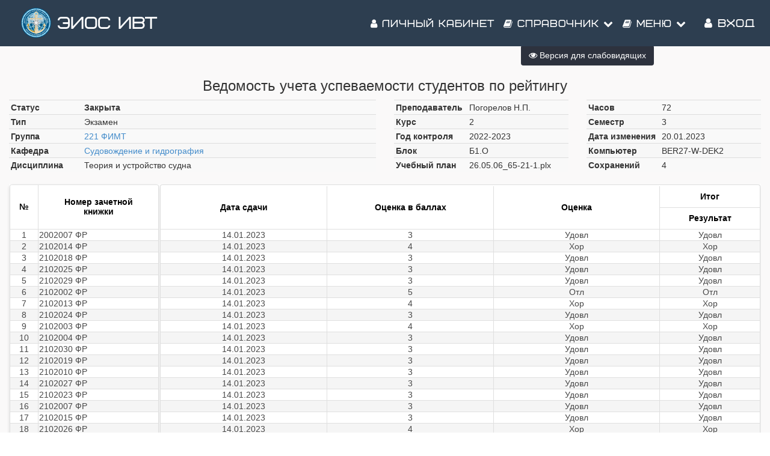

--- FILE ---
content_type: text/html; charset=utf-8
request_url: https://edu.iwtsedov.ru/Ved/Ved.aspx?id=167997&stud=%206103
body_size: 61982
content:


<!DOCTYPE html>

<html lang="ru">
<head><link rel="stylesheet" type="text/css" href="/DXR.axd?r=0_1785,0_1884,1_69,1_70,1_71,0_1790,0_1889,1_251,0_1775,1_250,0_1780-a6T4j&p=647040" /><meta http-equiv="Content-Type" content="text/html; charset=utf-8" /><meta charset="utf-8" /><meta name="viewport" content="width=device-width, initial-scale=1.0" /><meta property="og:image" content="/img/isoip.jpg" /><title>
	Ведомость
</title><script src="/js/modernizr.custom.js"></script>

    
    <script src="https://ajax.googleapis.com/ajax/libs/jquery/3.1.0/jquery.min.js"></script>

    <link href="../dgtu.ico" rel="shortcut icon" type="image/x-icon" /><link type="text/css" rel="stylesheet" href="../css/Bootstrap/bootstrap.css" /><link href="../css/Bootstrap/bootstrap.offcanvas.css" rel="stylesheet" /><link rel="stylesheet" href="/css/Mail/plugins/font-awesome/css/font-awesome.min.css?t=1" /><link rel="stylesheet" type="text/css" href="/css/Stud.css?t=7" /><link rel="stylesheet" type="text/css" href="/css/common.css?t=2" />
    
    <script src="../js/scrollup/scrollup.js"></script>
    <script src="https://maxcdn.bootstrapcdn.com/bootstrap/3.3.4/js/bootstrap.min.js"></script>
    <script>
        function ShowpcLogin() {
            pcLogin.Show();
        }
    </script>
    <script src="../js/js1/menu.js"></script>
    <!--MENU SCRIPT-->

    <script>
        //$(document).ready(function () {
        //    if ($('#ctl00_smPortfolio').html().trim() === '')
        //    {
        //        $('#ctl00_smPortfolio').css("display", "none");
        //        $('#ctl00_liPortfolio > a > i#ctl00_shdPortfolio').css("display", "none");
        //    }
        //    //e.stopPropagation();
        // });
        $(document).ready(function () {
        $('li.icon').click(function (e) {
        $(this).toggleClass('active');
        $('div.collapsible-body').toggleClass('collapsible-body1');
        e.stopPropagation();
        });
        });
    </script>
    <script type="text/javascript" src="/js/Cookie/cookie.js" ></script>
    
    <style>  
 /*EYE*/
 .p-3 {
    padding: 1rem!important;
}
 .btn-eye {
    background-color: #2d323e!important;
    color: #fff!important;
}
 @media (max-width: 1199px){
     #ctl00_Div1{
         display:none;
     }
 }

    </style>
    <script src="../js/modernizr.custom.js"></script>
    
</head>
<body>
    <form name="aspnetForm" method="post" action="./Ved.aspx?id=167997&amp;stud=+6103" id="aspnetForm">
<div>
<input type="hidden" name="__EVENTTARGET" id="__EVENTTARGET" value="" />
<input type="hidden" name="__EVENTARGUMENT" id="__EVENTARGUMENT" value="" />
<input type="hidden" name="__LASTFOCUS" id="__LASTFOCUS" value="" />
<input type="hidden" name="__VIEWSTATE" id="__VIEWSTATE" value="/[base64]/[base64]/QmtC90LjQttC60LgfC2hkZBQrAAVkFCsAAmQ8KwAJAQAWAh8MZxQrAAJkPCsADgEMFCsAAmQ8KwALAQYUKwABFgIfDQUESDptbWRkZA8WAgIBAgEWAQV/[base64]/QodC00LDRh9C4HwtoZGQUKwAFZBQrAAJkPCsACQEAFgIfDGcUKwACZDwrAA4BDBQrAAJkPCsACwEGFCsAARYCHw0FBEg6bW1kZGQ8KwAMAgAWCB8FZx8GAgEfBxsAAAAAAMBiQAEAAAAfCAIBCxQrAAUWBB8KBR/[base64]/RGV2RXhwcmVzcy5XZWIuR3JpZFZpZXdEYXRhVGV4dENvbHVtbiwgRGV2RXhwcmVzcy5XZWIudjE4LjEsIFZlcnNpb249MTguMS40LjAsIEN1bHR1cmU9bmV1dHJhbCwgUHVibGljS2V5VG9rZW49Yjg4ZDE3NTRkNzAwZTQ5YQ8UKwEEAgECAQIBAgIWAgV/[base64]/CUQg==" />
</div>

<script type="text/javascript">
//<![CDATA[
var theForm = document.forms['aspnetForm'];
if (!theForm) {
    theForm = document.aspnetForm;
}
function __doPostBack(eventTarget, eventArgument) {
    if (!theForm.onsubmit || (theForm.onsubmit() != false)) {
        theForm.__EVENTTARGET.value = eventTarget;
        theForm.__EVENTARGUMENT.value = eventArgument;
        theForm.submit();
    }
}
//]]>
</script>


<script src="/WebResource.axd?d=lFJbQ5R7exJI6Bcw22i8WAGcljqvlk38SLQLgKiMmR4k-gUkbNk_saF4PDQhiZNxLCkyxU_CNLFg1TE2yaC9tK9svo2l10eJiLehVgPe68Q1&amp;t=637729728413207958" type="text/javascript"></script>

<div>

	<input type="hidden" name="__VIEWSTATEGENERATOR" id="__VIEWSTATEGENERATOR" value="86E620A4" />
	<input type="hidden" name="__EVENTVALIDATION" id="__EVENTVALIDATION" value="/wEdAAXq0uecRNaJj80fhGLmnpnVfqryxXIi6YqVV/K/xT7d0QpwnLpacHpkKpo0D5zvIa9UPE30JA1CFYYyt4+b38bg3ffurr4heEOLdVmYuW0WlyXNZzy04Ioq00xP1uNN7msXwDmUJj974Af92z2cKSLg" />
</div>
        <!-- Navigation -->
        <nav class="navbar navbar-default navbar-fixed-top navbar-shrink">
            <div class="container">

                <!-- Brand and toggle get grouped for better mobile display -->
                <div class="navbar-header page-scroll">

                    <!-- <a class="navbar-brand" href="https://edu.iwtsedov.ru/"><img class="logo" src="../img/iwt_logo.png"></a> -->
                    <a class="navbar-brand" href="https://edu.iwtsedov.ru/"><img class="logo" src="../img/logo/logo2.svg"></a>
                    <button type="button" class="navbar-toggle" data-toggle="collapse" data-target="#bs-example-navbar-collapse-1">
                        <i class="fa fa-navicon icons" style="color: white;" aria-hidden="true"></i><span style="color: white;">&nbsp;Меню</span>
                        
                    </button>

                    <a id="ctl00_HyperLinkBig" class="navbar-brand" href="../">ЭИОС ИВТ</a>
                    <a id="ctl00_HyperLinkSmall" class="navbar-ubr" href="../" style="display: none">ЭИОС ИВТ</a>
                    
                </div>

                <!-- Collect the nav links, forms, and other content for toggling -->
                <div class="collapse navbar-collapse" id="bs-example-navbar-collapse-1">
                    <div class='cssmenu navbar-right'>
                        
                        <nav class="nav menu menu1" id="menu">
                            <!--nav класс добавил-->
                            <ul class="nav navbar-nav navbar-right mcd-menu accordion menu1">
                                <li id="ctl00_liPersonalKab">
                                    <a id="ctl00_hpPersonalkab" href="../WebApp/"><i class="fa fa-user icons"></i>&nbsp;Личный кабинет</a>
                                </li>
                                
                                <li class="has-sub"><a><i class="fa fa-book icons"></i>&nbsp;Справочник <i class="fa fa-chevron-down"></i></a>
                                    <ul class="submenu">

                                        <li><a href="../Dek/Default.aspx"><i class="fa fa-university icons" aria-hidden="true"></i>Факультеты</a></li>
                                        <li><a href="../Dek/Default.aspx?mode=spets"><i class="fa fa-cog icons" aria-hidden="true"></i>Специальности</a></li>
                                        <li><a href="../Dek/Default.aspx?mode=group"><i class="fa fa-users icons" aria-hidden="true"></i>Группы</a></li>
                                        <li><a href="../Dek/Default.aspx?mode=kaf"><i class="fa fa-suitcase icons" aria-hidden="true"></i>Кафедры</a></li>
                                        <li><a href="../Nagr/Default.aspx"><i class="fa fa-briefcase icons" aria-hidden="true"></i>Преподаватели</a></li>
                                    </ul>
                                </li>
                                <li class="has-sub"><a><i class="fa fa-book icons"></i>&nbsp;Меню <i class="fa fa-chevron-down"></i></a>
                                    <ul id="ctl00_masterMenu" class="submenu">
                                        
                                                <li><a href='https://lms.iwtsedov.ru/'>
                                                    <i class="fa fa-line-chart icons" aria-hidden="true"></i>СДО</a>
                                                </li>
                                            
                                                <li><a href='http://iwtsedov.ru/'>
                                                    <i class="fa fa-line-chart icons" aria-hidden="true"></i>Основной сайт</a>
                                                </li>
                                            
                                                <li><a href='/Ved'>
                                                    <i class="fa fa-pencil-square-o icons" aria-hidden="true"></i>Оценки</a>
                                                </li>
                                            
                                                <li><a href='/RaspScan/2024-2025/'>
                                                    <i class="fa fa-line-chart icons" aria-hidden="true"></i>Расписание</a>
                                                </li>
                                            
                                                <li><a href='/Plans'>
                                                    <i class="fa fa-newspaper-o icons" aria-hidden="true"></i>Планы</a>
                                                </li>
                                            
                                                <li><a href='/TeacherJournals/JournalsList.aspx'>
                                                    <i class="fa fa-list-alt icons" aria-hidden="true"></i>Журналы</a>
                                                </li>
                                            
                                                <li><a href='/Stat/Debtors.aspx'>
                                                    <i class="fa fa-hacker-news icons" aria-hidden="true"></i>Успеваемость</a>
                                                </li>
                                            
                                    </ul>
                                </li>
                                <li style="display: grid;">
                                    
                                    
                                            <a href="/Account/Login.aspx" id="ctl00_LoginView1_loginLink" class="buttonLogin HeaderText" style="margin-right: 10px;"><i class="fa fa-user icons"></i>&nbsp;Вход</a>

                                        

                                    
                                </li>

                            </ul>
                        </nav>
                    </div>
                </div>
                <!-- /.navbar-collapse -->
            </div>
            <!-- /.container-fluid -->
        </nav>

        <!-- container -->
        <button type="button" class="navbar-toggle" data-toggle="offcanvas" data-target=".navmenu" data-canvas="body">
            <span class="icon-bar"></span>
            <span class="icon-bar"></span>
            <span class="icon-bar"></span>
        </button>
        <div class="contenting">
            <div class="container body-content" style="padding-top: 50px; width: 100%">

                
                
    <style>
        .container{
            max-width: 100% !important;
        }
    </style>
    <div>
        <a id="ctl00_MainContent_ucVedBox_HyperLinkBack" class="back" href="/Ved/"><i class="fa fa-arrow-circle-left" aria-hidden="true"></i> Выбрать другую ведомость</a>
<link href="/css/Ved/StyleVed.css" rel="stylesheet">
<script type="text/javascript" src="/js/iscroll.js"></script>
<script type="text/javascript" src="/js/vedTableTab.js"></script>

<center><h3><span id="ctl00_MainContent_ucVedBox_Label1">Ведомость учета успеваемости студентов по рейтингу</span></h3></center>
<div class="row">
    <div class="col-lg-6">
        <table class="table table-striped table-vedbox bigcolumn">
            <tr>
                <td>Статус</td>
                <td>
                    <span id="ctl00_MainContent_ucVedBox_lblStatus" class="TitleVedInf" style="font-weight:bold;">Закрыта</span></td>
            </tr>
                             <tr>
                     <td>Тип</td>
        <td>
            <span id="ctl00_MainContent_ucVedBox_lblTypeVed" class="TitleVedInf">Экзамен</span></td>
                 </tr>
            <tr>
                <td class="firstColumn">Группа</td>
                <td>
                    <a id="ctl00_MainContent_ucVedBox_lblGroup" class="TitleVedInf" href="/Dek/?mode=stud&amp;f=group&amp;id=1060">221 ФИМТ</a></td>
            </tr>
            <tr>
                <td class="firstColumn">Кафедра</td>
                     <td>
                         <a id="ctl00_MainContent_ucVedBox_lblKafName" class="TitleVedInf" DESIGNTIMEDRAGDROP="19" href="/Dek/?mode=kaf&amp;f=kaf&amp;id=6">Судовождение и гидрография</a></td>
                
            </tr>


           <tr>
                <td>Дисциплина</td>
                <td>
                    <span id="ctl00_MainContent_ucVedBox_lblDis" class="TitleVedInf">Теория и устройство судна</span>
                </td>
            </tr>
            <!--tr>
                <td>
            <span class="TitleVedInf" title="Показать/скрыть рейтинг по контрольным точкам"><input id="ctl00_MainContent_ucVedBox_chkShowKT" type="checkbox" name="ctl00$MainContent$ucVedBox$chkShowKT" checked="checked" onclick="javascript:setTimeout(&#39;__doPostBack(\&#39;ctl00$MainContent$ucVedBox$chkShowKT\&#39;,\&#39;\&#39;)&#39;, 0)" /><label for="ctl00_MainContent_ucVedBox_chkShowKT">Рейтинг по КТ</label></span></td>
        <td>
            <span class="TitleVedInf" title="Показать/скрыть пересдачи" DESIGNTIMEDRAGDROP="301"><input id="ctl00_MainContent_ucVedBox_chkShowPer" type="checkbox" name="ctl00$MainContent$ucVedBox$chkShowPer" checked="checked" onclick="javascript:setTimeout(&#39;__doPostBack(\&#39;ctl00$MainContent$ucVedBox$chkShowPer\&#39;,\&#39;\&#39;)&#39;, 0)" /><label for="ctl00_MainContent_ucVedBox_chkShowPer">Пересдачи</label></span>
            </td>
            </tr-->
        </table>

    </div>
    <div class="col-lg-6">
         <div class="row">
             <div class="col-lg-6">
                 <table class="table table-striped table-vedbox">
                 <tr>
                     <td>Преподаватель</td>
                <td>
                    <span id="ctl00_MainContent_ucVedBox_lblPrep" class="TitleVedInf">Погорелов Н.П.</span>
                </td>
                 </tr>
                 <tr>
                     <td>Курс</td>
                     <td>
                         <span id="ctl00_MainContent_ucVedBox_lblKurs" class="TitleVedInf">2</span></td>
                 </tr>
                 <tr>
                     <td>Год контроля</td>
                     <td>
                         <span id="ctl00_MainContent_ucVedBox_lblYear" class="TitleVedInf">2022-2023</span></td>
                 </tr>
                 
                 <tr>
                     <td>Блок</td>
                     <td>
                         <span id="ctl00_MainContent_ucVedBox_lblBlock" class="TitleVedInf">Б1.О</span></td>
                 </tr>
                 <tr>
                     <td>Учебный план</td>
                     <td>
                         <span id="ctl00_MainContent_ucVedBox_lblPlan" class="TitleVedInf">26.05.06_65-21-1.plx</span></td>
                 </tr>

             </table>
             </div>
             <div class="col-lg-6">
                 <table class="table table-striped table-vedbox">
                 <tr>
                     <td class="firstColumn">Часов</td>
        <td>
            <span id="ctl00_MainContent_ucVedBox_lblHours" class="TitleVedInf">72</span></td>
                 </tr>

                    
            <tr>
                <td>
                    <span id="ctl00_MainContent_ucVedBox_lblSemName">Семестр</span>
                </td>
                <td>
                    <span id="ctl00_MainContent_ucVedBox_lblSem" class="TitleVedInf">3</span>
                </td>
            </tr>
                 <tr><td>Дата изменения</td>
        <td>
            <span id="ctl00_MainContent_ucVedBox_lblDateUpdate" class="TitleVedInf">20.01.2023</span></td>
                 </tr>
                 <tr><td>Компьютер</td>
        <td>
            <span id="ctl00_MainContent_ucVedBox_lblLastUser" class="TitleVedInf">BER27-W-DEK2</span></td>
                 </tr>
                 <tr><td>Сохранений</td>
        <td>
            <span id="ctl00_MainContent_ucVedBox_lblSaveCount" class="TitleVedInf">4</span></td>
                 </tr>

             </table>
             </div>
         </div>
    </div>
</div>
<span class="all-tables">
    <script id="dxis_989000768" src="/DXR.axd?r=1_16,1_17,1_28,1_66,1_18,1_19,1_20,1_24,1_254,1_265,1_266,1_252,1_268,1_276,1_278,1_279,1_274,1_280,1_225,1_226,1_253,1_267-T5T4j" type="text/javascript"></script><table class="dxgvControl_MaterialCompact VedTableNew fixed-scroll dxgv" id="ctl00_MainContent_ucVedBox_TableVedFixed" style="font-size:14px;width:20%;border-collapse:separate;">
	<tr>
		<td><table id="ctl00_MainContent_ucVedBox_TableVedFixed_DXMainTable" class="dxgvTable_MaterialCompact" onclick="ASPx.GTableClick(&#39;ctl00_MainContent_ucVedBox_TableVedFixed&#39;, event);" ondblclick="ASPx.GVTableDblClick(&#39;ctl00_MainContent_ucVedBox_TableVedFixed&#39;, event);" oncontextmenu="return ASPx.GVContextMenu(&#39;ctl00_MainContent_ucVedBox_TableVedFixed&#39;,event);" style="width:100%;empty-cells:show;">
			<tr id="ctl00_MainContent_ucVedBox_TableVedFixed_DXHeadersRow0">
				<td id="ctl00_MainContent_ucVedBox_TableVedFixed_col0" class="dxgvHeader_MaterialCompact" style="width:36px;border-top-width:0px;border-left-width:0px;"><table style="width:100%;">
					<tr>
						<td> №</td><td style="width:1px;text-align:right;"><span class="dx-vam">&nbsp;</span></td>
					</tr>
				</table></td><td id="ctl00_MainContent_ucVedBox_TableVedFixed_col1" class="dxgvHeader_MaterialCompact" style="width:150px;border-top-width:0px;border-left-width:0px;border-right-width:0px;"><table style="width:100%;">
					<tr>
						<td>Номер зачетной <br>книжки</td><td style="width:1px;text-align:right;"><span class="dx-vam">&nbsp;</span></td>
					</tr>
				</table></td>
			</tr><tr id="ctl00_MainContent_ucVedBox_TableVedFixed_DXDataRow0" class="dxgvDataRow_MaterialCompact">
				<td class="dxgv dx-ac">1</td><td class="dxgv dx-al" style="border-right-width:0px;">2002007 ФР</td>
			</tr><tr id="ctl00_MainContent_ucVedBox_TableVedFixed_DXDataRow1" class="dxgvDataRow_MaterialCompact dxgvDataRowAlt_MaterialCompact">
				<td class="dxgv dx-ac">2</td><td class="dxgv dx-al" style="border-right-width:0px;">2102014 ФР</td>
			</tr><tr id="ctl00_MainContent_ucVedBox_TableVedFixed_DXDataRow2" class="dxgvDataRow_MaterialCompact">
				<td class="dxgv dx-ac">3</td><td class="dxgv dx-al" style="border-right-width:0px;">2102018 ФР</td>
			</tr><tr id="ctl00_MainContent_ucVedBox_TableVedFixed_DXDataRow3" class="dxgvDataRow_MaterialCompact dxgvDataRowAlt_MaterialCompact">
				<td class="dxgv dx-ac">4</td><td class="dxgv dx-al" style="border-right-width:0px;">2102025 ФР</td>
			</tr><tr id="ctl00_MainContent_ucVedBox_TableVedFixed_DXDataRow4" class="dxgvDataRow_MaterialCompact">
				<td class="dxgv dx-ac">5</td><td class="dxgv dx-al" style="border-right-width:0px;">2102029 ФР</td>
			</tr><tr id="ctl00_MainContent_ucVedBox_TableVedFixed_DXDataRow5" class="dxgvDataRow_MaterialCompact dxgvDataRowAlt_MaterialCompact">
				<td class="dxgv dx-ac">6</td><td class="dxgv dx-al" style="border-right-width:0px;">2102002 ФР</td>
			</tr><tr id="ctl00_MainContent_ucVedBox_TableVedFixed_DXDataRow6" class="dxgvDataRow_MaterialCompact">
				<td class="dxgv dx-ac">7</td><td class="dxgv dx-al" style="border-right-width:0px;">2102013 ФР</td>
			</tr><tr id="ctl00_MainContent_ucVedBox_TableVedFixed_DXDataRow7" class="dxgvDataRow_MaterialCompact dxgvDataRowAlt_MaterialCompact">
				<td class="dxgv dx-ac">8</td><td class="dxgv dx-al" style="border-right-width:0px;">2102024 ФР</td>
			</tr><tr id="ctl00_MainContent_ucVedBox_TableVedFixed_DXDataRow8" class="dxgvDataRow_MaterialCompact">
				<td class="dxgv dx-ac">9</td><td class="dxgv dx-al" style="border-right-width:0px;">2102003 ФР</td>
			</tr><tr id="ctl00_MainContent_ucVedBox_TableVedFixed_DXDataRow9" class="dxgvDataRow_MaterialCompact dxgvDataRowAlt_MaterialCompact">
				<td class="dxgv dx-ac">10</td><td class="dxgv dx-al" style="border-right-width:0px;">2102004 ФР</td>
			</tr><tr id="ctl00_MainContent_ucVedBox_TableVedFixed_DXDataRow10" class="dxgvDataRow_MaterialCompact">
				<td class="dxgv dx-ac">11</td><td class="dxgv dx-al" style="border-right-width:0px;">2102030 ФР</td>
			</tr><tr id="ctl00_MainContent_ucVedBox_TableVedFixed_DXDataRow11" class="dxgvDataRow_MaterialCompact dxgvDataRowAlt_MaterialCompact">
				<td class="dxgv dx-ac">12</td><td class="dxgv dx-al" style="border-right-width:0px;">2102019 ФР</td>
			</tr><tr id="ctl00_MainContent_ucVedBox_TableVedFixed_DXDataRow12" class="dxgvDataRow_MaterialCompact">
				<td class="dxgv dx-ac">13</td><td class="dxgv dx-al" style="border-right-width:0px;">2102010 ФР</td>
			</tr><tr id="ctl00_MainContent_ucVedBox_TableVedFixed_DXDataRow13" class="dxgvDataRow_MaterialCompact dxgvDataRowAlt_MaterialCompact">
				<td class="dxgv dx-ac">14</td><td class="dxgv dx-al" style="border-right-width:0px;">2102027 ФР</td>
			</tr><tr id="ctl00_MainContent_ucVedBox_TableVedFixed_DXDataRow14" class="dxgvDataRow_MaterialCompact">
				<td class="dxgv dx-ac">15</td><td class="dxgv dx-al" style="border-right-width:0px;">2102023 ФР</td>
			</tr><tr id="ctl00_MainContent_ucVedBox_TableVedFixed_DXDataRow15" class="dxgvDataRow_MaterialCompact dxgvDataRowAlt_MaterialCompact">
				<td class="dxgv dx-ac">16</td><td class="dxgv dx-al" style="border-right-width:0px;">2102007 ФР</td>
			</tr><tr id="ctl00_MainContent_ucVedBox_TableVedFixed_DXDataRow16" class="dxgvDataRow_MaterialCompact">
				<td class="dxgv dx-ac">17</td><td class="dxgv dx-al" style="border-right-width:0px;">2102015 ФР</td>
			</tr><tr id="ctl00_MainContent_ucVedBox_TableVedFixed_DXDataRow17" class="dxgvDataRow_MaterialCompact dxgvDataRowAlt_MaterialCompact">
				<td class="dxgv dx-ac">18</td><td class="dxgv dx-al" style="border-right-width:0px;">2102026 ФР</td>
			</tr><tr id="ctl00_MainContent_ucVedBox_TableVedFixed_DXDataRow18" class="dxgvDataRow_MaterialCompact">
				<td class="dxgv dx-ac">19</td><td class="dxgv dx-al" style="border-right-width:0px;">2102011 ФР</td>
			</tr><tr id="ctl00_MainContent_ucVedBox_TableVedFixed_DXDataRow19" class="dxgvDataRow_MaterialCompact dxgvDataRowAlt_MaterialCompact">
				<td class="dxgv dx-ac">20</td><td class="dxgv dx-al" style="border-right-width:0px;">2102016 ФР</td>
			</tr><tr id="ctl00_MainContent_ucVedBox_TableVedFixed_DXDataRow20" class="dxgvDataRow_MaterialCompact">
				<td class="dxgv dx-ac">21</td><td class="dxgv dx-al" style="border-right-width:0px;">2102005 ФР</td>
			</tr><tr id="ctl00_MainContent_ucVedBox_TableVedFixed_DXDataRow21" class="dxgvDataRow_MaterialCompact dxgvDataRowAlt_MaterialCompact">
				<td class="dxgv dx-ac">22</td><td class="dxgv dx-al" style="border-right-width:0px;">2102022 ФР</td>
			</tr><tr id="ctl00_MainContent_ucVedBox_TableVedFixed_DXDataRow22" class="dxgvDataRow_MaterialCompact">
				<td class="dxgv dx-ac">23</td><td class="dxgv dx-al" style="border-right-width:0px;">2102009 ФР</td>
			</tr><tr id="ctl00_MainContent_ucVedBox_TableVedFixed_DXDataRow23" class="dxgvDataRow_MaterialCompact dxgvDataRowAlt_MaterialCompact">
				<td class="dxgv dx-ac">24</td><td class="dxgv dx-al" style="border-right-width:0px;">2102006 ФР</td>
			</tr><tr id="ctl00_MainContent_ucVedBox_TableVedFixed_DXDataRow24" class="dxgvDataRow_MaterialCompact">
				<td class="dxgv dx-ac">25</td><td class="dxgv dx-al" style="border-right-width:0px;">2102012 ФР</td>
			</tr><tr id="ctl00_MainContent_ucVedBox_TableVedFixed_DXDataRow25" class="dxgvDataRow_MaterialCompact dxgvDataRowAlt_MaterialCompact">
				<td class="dxgv dx-ac">26</td><td class="dxgv dx-al" style="border-right-width:0px;">2322108 ЗФР</td>
			</tr><tr id="ctl00_MainContent_ucVedBox_TableVedFixed_DXDataRow26" class="dxgvDataRow_MaterialCompact">
				<td class="dxgv dx-ac">27</td><td class="dxgv dx-al" style="border-right-width:0px;">2102021 ФР</td>
			</tr><tr id="ctl00_MainContent_ucVedBox_TableVedFixed_DXDataRow27" class="dxgvDataRow_MaterialCompact dxgvDataRowAlt_MaterialCompact">
				<td class="dxgv dx-ac">28</td><td class="dxgv dx-al" style="border-right-width:0px;">2102017 ФР</td>
			</tr><tr id="ctl00_MainContent_ucVedBox_TableVedFixed_DXDataRow28" class="dxgvDataRow_MaterialCompact">
				<td class="dxgv dx-ac">29</td><td class="dxgv dx-al" style="border-right-width:0px;">2102031 ФР</td>
			</tr><tr id="ctl00_MainContent_ucVedBox_TableVedFixed_DXDataRow29" class="dxgvDataRow_MaterialCompact dxgvDataRowAlt_MaterialCompact">
				<td class="dxgv dx-ac" style="border-bottom-width:0px;">30</td><td class="dxgv dx-al" style="border-right-width:0px;border-bottom-width:0px;">2102032 ФР</td>
			</tr>
		</table><table id="ctl00_MainContent_ucVedBox_TableVedFixed_LP" class="dxgvLoadingPanel_MaterialCompact" style="font-size:14px;left:0px;top:0px;z-index:30000;display:none;">
			<tr>
				<td class="dx" style="padding-right:0px;"><img class="dxlp-loadingImage dxlp-imgPosLeft" src="/DXR.axd?r=1_112-T5T4j" alt="" style="vertical-align:middle;" /></td><td class="dx" style="font-size:14px;padding-left:0px;"><span id="ctl00_MainContent_ucVedBox_TableVedFixed_TL">Загрузка&hellip;</span></td>
			</tr>
		</table><div id="ctl00_MainContent_ucVedBox_TableVedFixed_LD" class="dxgvLoadingDiv_MaterialCompact" style="display:none;z-index:29999;position:absolute;">

		</div><img id="ctl00_MainContent_ucVedBox_TableVedFixed_IADD" class="dxGridView_gvDragAndDropArrowDown_MaterialCompact" src="/DXR.axd?r=1_112-T5T4j" alt="Down Arrow" style="position:absolute;visibility:hidden;top:-100px;" /><img id="ctl00_MainContent_ucVedBox_TableVedFixed_IADU" class="dxGridView_gvDragAndDropArrowUp_MaterialCompact" src="/DXR.axd?r=1_112-T5T4j" alt="Up Arrow" style="position:absolute;visibility:hidden;top:-100px;" /><img id="ctl00_MainContent_ucVedBox_TableVedFixed_IADL" class="dxGridView_gvDragAndDropArrowLeft_MaterialCompact" src="/DXR.axd?r=1_112-T5T4j" alt="Left Arrow" style="position:absolute;visibility:hidden;top:-100px;" /><img id="ctl00_MainContent_ucVedBox_TableVedFixed_IADR" class="dxGridView_gvDragAndDropArrowRight_MaterialCompact" src="/DXR.axd?r=1_112-T5T4j" alt="Right Arrow" style="position:absolute;visibility:hidden;top:-100px;" /><img id="ctl00_MainContent_ucVedBox_TableVedFixed_IDHF" class="dxGridView_gvDragAndDropHideColumn_MaterialCompact" src="/DXR.axd?r=1_112-T5T4j" alt="Скрыть" style="position:absolute;visibility:hidden;top:-100px;" /></td>
	</tr>
</table><script id="dxss_479565228" type="text/javascript">
<!--
ASPx.createControl(ASPxClientGridView,'ctl00_MainContent_ucVedBox_TableVedFixed','',{'callBack':function(arg) { WebForm_DoCallback('ctl00$MainContent$ucVedBox$TableVedFixed',arg,ASPx.Callback,'ctl00_MainContent_ucVedBox_TableVedFixed',ASPx.CallbackError,true); },'uniqueID':'ctl00$MainContent$ucVedBox$TableVedFixed','stateObject':{'keys':[],'callbackState':'eHj8hXrv9ZbywrF4B/uAzPcRKj3TEGOGenFV/0Onpyz5wgi8Ldiye2d2U8WHnb27PiZSmn6qGso2RE08lXEqCrMBTi4noW5PNEMjKBQY4bBZ//7lN4rVKdnbHZr+G6ekVgrwzDMFkrtx17vf40fzcCVk3JvnnA+cf5IfKrN4i/feex8+z9LzH3+ZqeHQ/gzeFcNYmhrzcO0IrIEONItFeVZ64dK0eKGfWJi+kPpEEVWrXj5YhesqyVc2/V9F4Vp+r1TSpGvK3DFD55gohhCezbZSrZxe+Wfeytio2cDHML3DnawfMNly2m/UxfYBm6/Na9c6e4pJ6B6B9pcMh0uUFu+I4C24J2YopMSgHq9XxWzukNOtfA5/shsvH+wfKB6PmcXdxodnMbWWZTY6KnKGoTHJqmKpw3ICfvQr13AqDOcwALQI/D/PSmMmE0FSW13oEHnYe8kUVxDukAkmF/Hek+gGY1uw3g8Ib6AeHNoK0WTbtxmACmwGKnLb/ty8Smj2JifEl7vZpC2kDG/fj9n8DtecrbCTxViia6TebFagCKzvS3a829HOSHt0kHn8AYXnWBp1hkKBuyp/ErKykw7D7cotMZxujqsDcek7rWtfHBb+7ezR2v0AQRFNZHToNVJSC2eDQVTi9I8qwCBDmWz+kYAzuqQG9oAuCh+6QN+VkRt1vR1aB2MsF7Cb96m4DtW1CXuLmerowcdHVP9jupy40gcPBywWw2dZp5AHthCeGbGKmTo/InFpowjRYLVJQCym0ejvzPg0Z2m8kkYF4hGsBVRW+KUCyYsuKaKE2CN5ffNylKki8HrhVTMCrICvsE/mm8qo+9C/ruc+NJ+bHLA1f6nvlZNy1yWsAQvEWRxAqZMWZ1BkyH1Erp+snJbRtEd+hW2Rli5CBY6IpxlSvaGoToUGtziOPUNJnRHA91jJnc4rQexIipR5gEdV/UH5CN+ICIX/GPKSX+wVvc4ZVqr/BAgyqyBdG5c1HKII/uu4kSkgknrQuePmS3qofjsdKcf6Q2E8uUjt/Pszor1HxRbFvjZ8Igekk4xURU/Zp+YwhJrzv+lyUhrTCDiVwtwlyPfuHd5H5UjQ/rPnnpmxzscxAcYtBx+wv38kBB5tUq1vnX8KnXjDPUNimTY/zDC0+aJjB0XqJJV38ZyULdPIdpfmAvTsJExYNj3sY81yIGnKHIYpPPFWu+vYsHtsuTwEiUV3GCE43F+We8pNs6paq5pUpKoXtlo1NNiH/REbTcE0vaDJiA1Jnh9fAdTwCqJzA1+KGLe48DXDlhWV+AklBrgPAxv7e/ZcTDXNYgTz2AkDhwSIM999Y0u1Z65rQ3+33Whl8Rs8K0BzMA7yoOx1h9efpp7U7k3fk0eFU/L3+f1LnsgAfEw93klcbqcCWUSxL9Q/G0uMRXcuAQSARo/BZyoD/KfHfJYnu43JWGnvNfxaW43RnY0RbdL66QaUUxXWYSO7iC8eD65ChmTUX7FWfeSD5lnaMWkJ6pl9oJSCWKqZWpwlQNtuO6+Y9aR1fInWHBgPnn8kV7pTASnlMiTK2+IMKUsG/j1szcwD2+x+rM5hzTg=','groupLevelState':{},'selection':''},'callBacksEnabled':true,'pageRowCount':30,'pageRowSize':10,'pageIndex':-1,'pageCount':3,'selectedWithoutPageRowCount':0,'visibleStartIndex':0,'focusedRowIndex':-1,'allowFocusedRow':false,'allowSelectByItemClick':false,'allowSelectSingleRowOnly':false,'callbackOnFocusedRowChanged':false,'callbackOnSelectionChanged':false,'editState':0,'editItemVisibleIndex':-1,'searchPanelFilter':'','allowDelete':true,'allowEdit':true,'allowInsert':true,'columnProp':[[0,,,'id',0,,,,0],[1,,,'Номер_Зачетной_Книжки',0,,,,1]],'editMode':2,'indentColumnCount':0,'allowChangeColumnHierarchy':false,'allowMultiColumnAutoFilter':false});
ASPxClientGridBase.PostponeInitialize('ctl00_MainContent_ucVedBox_TableVedFixed',({'commandButtonIDs':[],'styleInfo':{'ei':'<tr class="dxgvEditingErrorRow_MaterialCompact">\r\n\t<td class="dxgv" data-colSpan="2" style="border-right-width:0px;"></td>\r\n</tr>','fc':{'css':'dxgvFocusedCell_MaterialCompact'},'bec':{'css':'dxgvBatchEditCell_MaterialCompact dxgv'},'bemc':{'css':'dxgvBatchEditModifiedCell_MaterialCompact dxgv'},'bemergmc':{'css':'dxgvBatchEditModifiedCell_MaterialCompact dxgvBatchEditCell_MaterialCompact dxgv'},'bedi':{'css':'dxgvBatchEditDeletedItem_MaterialCompact dxgv'},'sel':{'css':'dxgvSelectedRow_MaterialCompact'},'fi':{'css':'dxgvFocusedRow_MaterialCompact'},'fgi':{'css':'dxgvFocusedGroupRow_MaterialCompact'}}}));

//-->
</script>
    <div class="vedbox-table">
        <table class="dxgvControl_MaterialCompact VedTableNew vedbox-table dxgv" id="ctl00_MainContent_ucVedBox_TableVed" style="font-size:14px;width:100%;border-collapse:separate;">
	<tr>
		<td><table id="ctl00_MainContent_ucVedBox_TableVed_DXMainTable" class="dxgvTable_MaterialCompact" onclick="ASPx.GTableClick(&#39;ctl00_MainContent_ucVedBox_TableVed&#39;, event);" ondblclick="ASPx.GVTableDblClick(&#39;ctl00_MainContent_ucVedBox_TableVed&#39;, event);" oncontextmenu="return ASPx.GVContextMenu(&#39;ctl00_MainContent_ucVedBox_TableVed&#39;,event);" style="width:100%;empty-cells:show;table-layout:fixed;overflow:hidden;">
			<tr class="dxgvArm">
				<td style="width:150px;"></td><td style="width:150px;"></td><td style="width:150px;"></td><td style="width:90px;"></td>
			</tr><tr id="ctl00_MainContent_ucVedBox_TableVed_DXHeadersRow0">
				<td id="ctl00_MainContent_ucVedBox_TableVed_col0" class="dxgvHeader_MaterialCompact height72" rowspan="2" style="border-top-width:0px;border-left-width:0px;"><table style="width:100%;">
					<tr>
						<td>Дата сдачи</td><td style="width:1px;text-align:right;"><span class="dx-vam">&nbsp;</span></td>
					</tr>
				</table></td><td id="ctl00_MainContent_ucVedBox_TableVed_col1" class="dxgvHeader_MaterialCompact" rowspan="2" style="border-top-width:0px;border-left-width:0px;"><table style="width:100%;">
					<tr>
						<td>Оценка в баллах</td><td style="width:1px;text-align:right;"><span class="dx-vam">&nbsp;</span></td>
					</tr>
				</table></td><td id="ctl00_MainContent_ucVedBox_TableVed_col2" class="dxgvHeader_MaterialCompact" rowspan="2" style="border-top-width:0px;border-left-width:0px;"><table style="width:100%;">
					<tr>
						<td>Оценка</td><td style="width:1px;text-align:right;"><span class="dx-vam">&nbsp;</span></td>
					</tr>
				</table></td><td id="ctl00_MainContent_ucVedBox_TableVed_col3" class="dxgvHeader_MaterialCompact" style="border-top-width:0px;border-left-width:0px;border-right-width:0px;"><table style="width:100%;">
					<tr>
						<td>Итог</td><td style="width:1px;text-align:right;"><span class="dx-vam">&nbsp;</span></td>
					</tr>
				</table></td>
			</tr><tr id="ctl00_MainContent_ucVedBox_TableVed_DXHeadersRow1">
				<td id="ctl00_MainContent_ucVedBox_TableVed_col4" class="dxgvHeader_MaterialCompact" style="border-top-width:0px;border-left-width:0px;border-right-width:0px;"><table style="width:100%;">
					<tr>
						<td>Результат</td><td style="width:1px;text-align:right;"><span class="dx-vam">&nbsp;</span></td>
					</tr>
				</table></td>
			</tr><tr id="ctl00_MainContent_ucVedBox_TableVed_DXDataRow0" class="dxgvDataRow_MaterialCompact">
				<td class="dxgv">14.01.2023</td><td class="dxgv">3</td><td class="dxgv">Удовл</td><td class="dxgv" style="border-right-width:0px;">Удовл</td>
			</tr><tr id="ctl00_MainContent_ucVedBox_TableVed_DXDataRow1" class="dxgvDataRow_MaterialCompact dxgvDataRowAlt_MaterialCompact">
				<td class="dxgv">14.01.2023</td><td class="dxgv">4</td><td class="dxgv">Хор</td><td class="dxgv" style="border-right-width:0px;">Хор</td>
			</tr><tr id="ctl00_MainContent_ucVedBox_TableVed_DXDataRow2" class="dxgvDataRow_MaterialCompact">
				<td class="dxgv">14.01.2023</td><td class="dxgv">3</td><td class="dxgv">Удовл</td><td class="dxgv" style="border-right-width:0px;">Удовл</td>
			</tr><tr id="ctl00_MainContent_ucVedBox_TableVed_DXDataRow3" class="dxgvDataRow_MaterialCompact dxgvDataRowAlt_MaterialCompact">
				<td class="dxgv">14.01.2023</td><td class="dxgv">3</td><td class="dxgv">Удовл</td><td class="dxgv" style="border-right-width:0px;">Удовл</td>
			</tr><tr id="ctl00_MainContent_ucVedBox_TableVed_DXDataRow4" class="dxgvDataRow_MaterialCompact">
				<td class="dxgv">14.01.2023</td><td class="dxgv">3</td><td class="dxgv">Удовл</td><td class="dxgv" style="border-right-width:0px;">Удовл</td>
			</tr><tr id="ctl00_MainContent_ucVedBox_TableVed_DXDataRow5" class="dxgvDataRow_MaterialCompact dxgvDataRowAlt_MaterialCompact">
				<td class="dxgv">14.01.2023</td><td class="dxgv">5</td><td class="dxgv">Отл</td><td class="dxgv" style="border-right-width:0px;">Отл</td>
			</tr><tr id="ctl00_MainContent_ucVedBox_TableVed_DXDataRow6" class="dxgvDataRow_MaterialCompact">
				<td class="dxgv">14.01.2023</td><td class="dxgv">4</td><td class="dxgv">Хор</td><td class="dxgv" style="border-right-width:0px;">Хор</td>
			</tr><tr id="ctl00_MainContent_ucVedBox_TableVed_DXDataRow7" class="dxgvDataRow_MaterialCompact dxgvDataRowAlt_MaterialCompact">
				<td class="dxgv">14.01.2023</td><td class="dxgv">3</td><td class="dxgv">Удовл</td><td class="dxgv" style="border-right-width:0px;">Удовл</td>
			</tr><tr id="ctl00_MainContent_ucVedBox_TableVed_DXDataRow8" class="dxgvDataRow_MaterialCompact">
				<td class="dxgv">14.01.2023</td><td class="dxgv">4</td><td class="dxgv">Хор</td><td class="dxgv" style="border-right-width:0px;">Хор</td>
			</tr><tr id="ctl00_MainContent_ucVedBox_TableVed_DXDataRow9" class="dxgvDataRow_MaterialCompact dxgvDataRowAlt_MaterialCompact">
				<td class="dxgv">14.01.2023</td><td class="dxgv">3</td><td class="dxgv">Удовл</td><td class="dxgv" style="border-right-width:0px;">Удовл</td>
			</tr><tr id="ctl00_MainContent_ucVedBox_TableVed_DXDataRow10" class="dxgvDataRow_MaterialCompact">
				<td class="dxgv">14.01.2023</td><td class="dxgv">3</td><td class="dxgv">Удовл</td><td class="dxgv" style="border-right-width:0px;">Удовл</td>
			</tr><tr id="ctl00_MainContent_ucVedBox_TableVed_DXDataRow11" class="dxgvDataRow_MaterialCompact dxgvDataRowAlt_MaterialCompact">
				<td class="dxgv">14.01.2023</td><td class="dxgv">3</td><td class="dxgv">Удовл</td><td class="dxgv" style="border-right-width:0px;">Удовл</td>
			</tr><tr id="ctl00_MainContent_ucVedBox_TableVed_DXDataRow12" class="dxgvDataRow_MaterialCompact">
				<td class="dxgv">14.01.2023</td><td class="dxgv">3</td><td class="dxgv">Удовл</td><td class="dxgv" style="border-right-width:0px;">Удовл</td>
			</tr><tr id="ctl00_MainContent_ucVedBox_TableVed_DXDataRow13" class="dxgvDataRow_MaterialCompact dxgvDataRowAlt_MaterialCompact">
				<td class="dxgv">14.01.2023</td><td class="dxgv">3</td><td class="dxgv">Удовл</td><td class="dxgv" style="border-right-width:0px;">Удовл</td>
			</tr><tr id="ctl00_MainContent_ucVedBox_TableVed_DXDataRow14" class="dxgvDataRow_MaterialCompact">
				<td class="dxgv">14.01.2023</td><td class="dxgv">3</td><td class="dxgv">Удовл</td><td class="dxgv" style="border-right-width:0px;">Удовл</td>
			</tr><tr id="ctl00_MainContent_ucVedBox_TableVed_DXDataRow15" class="dxgvDataRow_MaterialCompact dxgvDataRowAlt_MaterialCompact">
				<td class="dxgv">14.01.2023</td><td class="dxgv">3</td><td class="dxgv">Удовл</td><td class="dxgv" style="border-right-width:0px;">Удовл</td>
			</tr><tr id="ctl00_MainContent_ucVedBox_TableVed_DXDataRow16" class="dxgvDataRow_MaterialCompact">
				<td class="dxgv">14.01.2023</td><td class="dxgv">3</td><td class="dxgv">Удовл</td><td class="dxgv" style="border-right-width:0px;">Удовл</td>
			</tr><tr id="ctl00_MainContent_ucVedBox_TableVed_DXDataRow17" class="dxgvDataRow_MaterialCompact dxgvDataRowAlt_MaterialCompact">
				<td class="dxgv">14.01.2023</td><td class="dxgv">4</td><td class="dxgv">Хор</td><td class="dxgv" style="border-right-width:0px;">Хор</td>
			</tr><tr id="ctl00_MainContent_ucVedBox_TableVed_DXDataRow18" class="dxgvDataRow_MaterialCompact">
				<td class="dxgv">14.01.2023</td><td class="dxgv">3</td><td class="dxgv">Удовл</td><td class="dxgv" style="border-right-width:0px;">Удовл</td>
			</tr><tr id="ctl00_MainContent_ucVedBox_TableVed_DXDataRow19" class="dxgvDataRow_MaterialCompact dxgvDataRowAlt_MaterialCompact">
				<td class="dxgv">14.01.2023</td><td class="dxgv">4</td><td class="dxgv">Хор</td><td class="dxgv" style="border-right-width:0px;">Хор</td>
			</tr><tr id="ctl00_MainContent_ucVedBox_TableVed_DXDataRow20" class="dxgvDataRow_MaterialCompact">
				<td class="dxgv">14.01.2023</td><td class="dxgv">3</td><td class="dxgv">Удовл</td><td class="dxgv" style="border-right-width:0px;">Удовл</td>
			</tr><tr id="ctl00_MainContent_ucVedBox_TableVed_DXDataRow21" class="dxgvDataRow_MaterialCompact dxgvDataRowAlt_MaterialCompact">
				<td class="dxgv">14.01.2023</td><td class="dxgv">3</td><td class="dxgv">Удовл</td><td class="dxgv" style="border-right-width:0px;">Удовл</td>
			</tr><tr id="ctl00_MainContent_ucVedBox_TableVed_DXDataRow22" class="dxgvDataRow_MaterialCompact">
				<td class="dxgv">14.01.2023</td><td class="dxgv">4</td><td class="dxgv">Хор</td><td class="dxgv" style="border-right-width:0px;">Хор</td>
			</tr><tr id="ctl00_MainContent_ucVedBox_TableVed_DXDataRow23" class="dxgvDataRow_MaterialCompact dxgvDataRowAlt_MaterialCompact">
				<td class="dxgv">14.01.2023</td><td class="dxgv">4</td><td class="dxgv">Хор</td><td class="dxgv" style="border-right-width:0px;">Хор</td>
			</tr><tr id="ctl00_MainContent_ucVedBox_TableVed_DXDataRow24" class="dxgvDataRow_MaterialCompact">
				<td class="dxgv">14.01.2023</td><td class="dxgv">4</td><td class="dxgv">Хор</td><td class="dxgv" style="border-right-width:0px;">Хор</td>
			</tr><tr id="ctl00_MainContent_ucVedBox_TableVed_DXDataRow25" class="dxgvDataRow_MaterialCompact dxgvDataRowAlt_MaterialCompact">
				<td class="dxgv">14.01.2023</td><td class="dxgv">1</td><td class="dxgv">Н/я</td><td class="dxgv" style="border-right-width:0px;">Н/я</td>
			</tr><tr id="ctl00_MainContent_ucVedBox_TableVed_DXDataRow26" class="dxgvDataRow_MaterialCompact">
				<td class="dxgv">14.01.2023</td><td class="dxgv">3</td><td class="dxgv">Удовл</td><td class="dxgv" style="border-right-width:0px;">Удовл</td>
			</tr><tr id="ctl00_MainContent_ucVedBox_TableVed_DXDataRow27" class="dxgvDataRow_MaterialCompact dxgvDataRowAlt_MaterialCompact">
				<td class="dxgv">14.01.2023</td><td class="dxgv">3</td><td class="dxgv">Удовл</td><td class="dxgv" style="border-right-width:0px;">Удовл</td>
			</tr><tr id="ctl00_MainContent_ucVedBox_TableVed_DXDataRow28" class="dxgvDataRow_MaterialCompact">
				<td class="dxgv">14.01.2023</td><td class="dxgv">4</td><td class="dxgv">Хор</td><td class="dxgv" style="border-right-width:0px;">Хор</td>
			</tr><tr id="ctl00_MainContent_ucVedBox_TableVed_DXDataRow29" class="dxgvDataRow_MaterialCompact dxgvDataRowAlt_MaterialCompact">
				<td class="dxgv" style="border-bottom-width:0px;">14.01.2023</td><td class="dxgv" style="border-bottom-width:0px;">3</td><td class="dxgv" style="border-bottom-width:0px;">Удовл</td><td class="dxgv" style="border-right-width:0px;border-bottom-width:0px;">Удовл</td>
			</tr>
		</table><table id="ctl00_MainContent_ucVedBox_TableVed_LP" class="dxgvLoadingPanel_MaterialCompact" style="font-size:14px;left:0px;top:0px;z-index:30000;display:none;">
			<tr>
				<td class="dx" style="padding-right:0px;"><img class="dxlp-loadingImage dxlp-imgPosLeft" src="/DXR.axd?r=1_112-T5T4j" alt="" style="vertical-align:middle;" /></td><td class="dx" style="font-size:14px;padding-left:0px;"><span id="ctl00_MainContent_ucVedBox_TableVed_TL">Загрузка&hellip;</span></td>
			</tr>
		</table><div id="ctl00_MainContent_ucVedBox_TableVed_LD" class="dxgvLoadingDiv_MaterialCompact" style="display:none;z-index:29999;position:absolute;">

		</div><img id="ctl00_MainContent_ucVedBox_TableVed_IADD" class="dxGridView_gvDragAndDropArrowDown_MaterialCompact" src="/DXR.axd?r=1_112-T5T4j" alt="Down Arrow" style="position:absolute;visibility:hidden;top:-100px;" /><img id="ctl00_MainContent_ucVedBox_TableVed_IADU" class="dxGridView_gvDragAndDropArrowUp_MaterialCompact" src="/DXR.axd?r=1_112-T5T4j" alt="Up Arrow" style="position:absolute;visibility:hidden;top:-100px;" /><img id="ctl00_MainContent_ucVedBox_TableVed_IADL" class="dxGridView_gvDragAndDropArrowLeft_MaterialCompact" src="/DXR.axd?r=1_112-T5T4j" alt="Left Arrow" style="position:absolute;visibility:hidden;top:-100px;" /><img id="ctl00_MainContent_ucVedBox_TableVed_IADR" class="dxGridView_gvDragAndDropArrowRight_MaterialCompact" src="/DXR.axd?r=1_112-T5T4j" alt="Right Arrow" style="position:absolute;visibility:hidden;top:-100px;" /><img id="ctl00_MainContent_ucVedBox_TableVed_IDHF" class="dxGridView_gvDragAndDropHideColumn_MaterialCompact" src="/DXR.axd?r=1_112-T5T4j" alt="Скрыть" style="position:absolute;visibility:hidden;top:-100px;" /></td>
	</tr>
</table><script id="dxss_441489628" type="text/javascript">
<!--
ASPx.createControl(ASPxClientGridView,'ctl00_MainContent_ucVedBox_TableVed','',{'callBack':function(arg) { WebForm_DoCallback('ctl00$MainContent$ucVedBox$TableVed',arg,ASPx.Callback,'ctl00_MainContent_ucVedBox_TableVed',ASPx.CallbackError,true); },'uniqueID':'ctl00$MainContent$ucVedBox$TableVed','stateObject':{'keys':[],'callbackState':'eW7LhJjpRp34V2odsX1m9OOGOwmkQC0bzCtnWkrYybXrU+suWrHt+yj/e8P2a9Qozquc2ZAruSQ47RHYKR5QqIsgye6P0hatHwATroBxjjUcUBgqHk3lZH/pOSLFa31J6IKohjQNVi4SkQUP8kWkWsZeeIJr8e72l5T/aXoBLqODk7TZv5DfhuaosTrmP/JXSylbpCYzt8LyMC3/w1teRQensjiD8peGMoNKWMbyEMvFuySQlb2l4Poazt0O+2ZAxxNlzIFDjaqb1Gs6fzFb6SQ/sf8EJ8fybDvkBs8sxlqyIsg7FTBBb0Gq+sU5zbZhKHqCNggNaZ9mUf2U/[base64]/Cb1tVpIwWwyPqZqHHNx+wUFsAuDISaxstlgG5uPMiRg6ZDEbiho/XTfkgSE5dsGeoXuaTFds1PaKRyz24rgf+CRkHEFSvVgwp9aJ73ZdjTfMEewv4CkvNL76xUk1Ld/Mgyu9FuAK7R3PaUpBvGhsXuMpz57VQdwE1CZ+b3PFTA9c1v7MJ9L73LRSZHxZn6aYIUiSSJHQbQxVMSFtDVvKtlhfvtr8Xqovloa+XwcmNFGfvP28DRmGN7IdsTPDRPstYqB0cwvq1e1/8QaYhBaJ2d4Lyi7C5UqBevAL+C6ICU9tOvf189fFJvn/3ITs4eL6MLAsroZLFil12BKd/whAn6WUuP1rayFxzonPllOpsEiCE3iYF3nyHkBXWUmJMPwoY0/4S6arupq9jnFr2sWutI7kSPPXTfSNr4Whi8BRM8Umc/kXUDmofSYplCLdh/RBEd8fhKu6z8ivMpwdJK318xqDtsYB2BPnOkHoOtX0V/zSWoNWBgVBLPWcNEKgFgR7TnkDG12QSExMaOzeDxAUtVs6mXX6hEbs0NW//GI8xA59OUA3b7w6fk6WsU+qaVmT/7WdkEEEiVdaRTXQ8iQ6IlnKq2edw9+AKOOXW07DV5fHPZgZnBkh8oWde8bngKQogKq5vJ7D1Bkfar5j25EQbTFd0fQVrlbt/x+V9g/VMEghhcB0R9OMto/fD89tULLzJiSDNTw/uxXBhC2ahGx4QF9blWgeO00+G7jWEyh9fu5jaQwZceT4/LPiea+fJGVv/ujueSl2fy+NWrMPzWfJ/pAzG9W/q1kpw2iu8QtqhO29NjWiR+D3fMQ4RtvefUj4Kz4vhjz1kaMVsB3Aw1KJyiQeuvjmDks5CeHn9tedfY7ltkNQZVEiZwXFTqnIObS3rg2z8m/GAlZJtbdCOGmV4hxYjRvVw7RGqyVe3BCbr2WSLcPb5Dn7Ky5xj6XjuRty19+95bpCeHkeE1NZkGx0d/ejQChK5pDWqODgMyx+8a/0On1XMEOOagBxjbxx5W+Zura2EpXWqxI7OhDzkHLYf4meqxWwP8qr3Sc1hC3abkP9ZqTdkEiiGBcdNgqnFjOwT/OrjBFn7R9feL7eyF6HZDbXaG7XmGybD7Sd5mUowlSEDoUbxkpqIYUsEz4PKJT8G3kktZzRKjnv1fmLVJmh9pqhGWs3h7VHIoILZLlucYeddG2Avjlx/KI8lpQfgRWwRvXj8iCfUrtDhuPnRpkUSqXnN1+gNGRBjA0GSHAQIUbIp+CESntjW//qeSaCHwEHIl+/K02RW6JAiJo8wC7qywb/9Mn44xAXspGwDR9i82E3aa04gtGfBV+JSNFdZAClMUjHW8zJMuYYeD7tiPhixLjzqeb95ubgUMIG9/zpPdwN/rOpjtJ175+1eBDPNDpkGlNz+/ujO8i6UProp+uMTqwUQ4GoKcESNV4qqEh+SyQ8xNDB7XPEYWZrdjv4+jxUwq3ItkQ0Oz75gcujrqXhOGtKNPMivx15LY0wJseSb1xvCVuj5J/GB/nnNhAa6hzieb/wTdLulHF7LR/2Y1w6hKVum4Mh5F5lN32o3S8Hkh2c06/[base64]/[base64]','groupLevelState':{},'selection':''},'callBacksEnabled':true,'pageRowCount':30,'pageRowSize':10,'pageIndex':-1,'pageCount':3,'selectedWithoutPageRowCount':0,'visibleStartIndex':0,'focusedRowIndex':-1,'allowFocusedRow':false,'allowSelectByItemClick':false,'allowSelectSingleRowOnly':false,'callbackOnFocusedRowChanged':false,'callbackOnSelectionChanged':false,'editState':0,'editItemVisibleIndex':-1,'searchPanelFilter':'','allowDelete':true,'allowEdit':true,'allowInsert':true,'columnProp':[[0,,,'Дата_Сдачи',,,,,0],[1,,,'Итоговый_Процент',,,,,1],[2,,,'Итоговая_оценка',,,,,2],[3,,'3',,0,,,,7,,2,,,0],[4,,,'ИтогТекст',,,,,3,,,,,,,3]],'editMode':2,'indentColumnCount':0,'allowChangeColumnHierarchy':false,'allowMultiColumnAutoFilter':false});
ASPxClientGridBase.PostponeInitialize('ctl00_MainContent_ucVedBox_TableVed',({'commandButtonIDs':[],'styleInfo':{'ei':'<tr class="dxgvEditingErrorRow_MaterialCompact">\r\n\t<td class="dxgv" data-colSpan="4" style="border-right-width:0px;"></td>\r\n</tr>','fc':{'css':'dxgvFocusedCell_MaterialCompact'},'bec':{'css':'dxgvBatchEditCell_MaterialCompact dxgv'},'bemc':{'css':'dxgvBatchEditModifiedCell_MaterialCompact dxgv'},'bemergmc':{'css':'dxgvBatchEditModifiedCell_MaterialCompact dxgvBatchEditCell_MaterialCompact dxgv'},'bedi':{'css':'dxgvBatchEditDeletedItem_MaterialCompact dxgv'},'sel':{'css':'dxgvSelectedRow_MaterialCompact'},'fi':{'css':'dxgvFocusedRow_MaterialCompact'},'fgi':{'css':'dxgvFocusedGroupRow_MaterialCompact'}}}));

//-->
</script>
    </div>
</span>
    </div>


                <hr />
                <footer class="footer">
                    <div class="footer-content" id="dd">
                        
                        <a id="ctl00_hpFooterPortfolio" class="cbutton cbutton--effect-boris" href="/WebApp"><i class="fa fa-user icons cbutton__icon"></i></a>
                        <a id="ctl00_hpFooterRasp" class="cbutton cbutton--effect-boris" href="../Rasp"><i class="fa fa-pencil-square-o icons cbutton__icon"></i></a>
                        <a id="ctl00_hpFooterVed" class="cbutton cbutton--effect-boris" href="../Ved"><i class="fa fa-line-chart icons cbutton__icon"></i></a>
                        <a id="ctl00_hpFooterGraph" class="cbutton cbutton--effect-boris" href="../Graph/"><i class="fa fa-calendar icons cbutton__icon"></i></a>
                        <a id="ctl00_hpFooterFacul" class="cbutton cbutton--effect-boris" href="../Mail/Inbox/Inbox.aspx"><i class="fa fa-envelope icons cbutton__icon"></i></a>                     
                    </div>
                </footer>
            </div>
        </div>
        <!-- Modal -->
        <div class="modal left fade" id="myModal" tabindex="-1" role="dialog" aria-labelledby="myModalLabel">
            <div class="modal-dialog" role="document">
                <div class="modal-content">

                    <div class="modal-header">
                        <button type="button" class="close" data-dismiss="modal" aria-label="Close"><span aria-hidden="true">&times;</span></button>
                        <h4 class="modal-title" id="myModalLabel">Мое портфолио</h4>
                    </div>

                    <div class="modal-body">               
                        <div class="col-4">
                            <div id="list-example" class="list-group">
                               
                                <ul class="collapsible collapsible-accordion">
                   
                    <li class="icon"><a class="list-group-item list-group-item-action" href="#"><i class="fa fa-pencil-square-o indigo-text"></i>&nbsp;Программы<i class="fa fa-angle-down rotate-icon"></i></a>
                        <div class="collapsible-body">
                                <ul class="sub-menu">
                                    <li><a href="#" class="collapsible-header waves-effect">Introduction</a>
                                    </li>
                                    <li><a href="#" class="collapsible-header waves-effect">Monthly meetings</a>
                                    </li>
                                </ul>
                            </div>
                    </li>
                    
                                    
                                    </ul>
                            </div>
                        </div>
                    </div>
                </div>
                <!-- modal-content -->
            </div>
            <!-- modal-dialog -->
        </div>
        <!-- modal -->

        <!-- Modal rigth-->
        <div class="modal right fade" id="myModaleye" tabindex="-1" role="dialog" aria-labelledby="myModalLabeleye">
            <div class="modal-dialog" role="document" style="max-height: 450px;">
                <div class="modal-content">

                    <div class="modal-header">
                        <button type="button" class="close" data-dismiss="modal" aria-label="Close"><span aria-hidden="true">&times;</span></button>
                        <h4 class="modal-title" id="myModalLabeleye">Версия для слабовидящих</h4>
                    </div>

                    <div class="modal-body">               
 
                    <div class="p-3">
                        <div style="background: rgb(255, 255, 255) !important;">
            <div>
                <div class="col-centered">
                    <h6 style="color: black;font-size:16px;">Размер шрифта</h6>
                    
                    <div class="btn-group">
                        <button type="button" id="a2" class="btn btn-default btn-sm" style="font-size:16px;"><span class="fa fa-minus"></span>
                        </button>
                        <button type="button" id="a1" class="btn btn-default btn-sm" style="font-size:16px;"><span class="fa fa-plus"></span>
                        </button>
                    </div>
                </div>
                <div class="col-centered">
                    <h6 style="color:  black;font-size:16px;">Шрифт</h6>
                    
                    <div class="btn-group">
                        <button type="button" class="btn btn-default btn-sm nop"  id="font1" style="font-size:16px;padding: 5px 10px;"><span style="font-family:'Times New Roman';font-size:16px;">Times new roman</span>
                        </button>
                        <button type="button" class="btn btn-default btn-sm nop" id="font2" style="font-size:16px;padding: 5px 10px;"><span style="font-family:'Arial';font-size:16px;">Arial</span>
                        </button>
                    </div>
                </div>
                <div class="col-centered">
                    <h6 style="color:  black;font-size:16px;">Цвета сайта</h6>
                    
                    <div class="btn-group">
                        <button type="button" class="btn btn-default btn-sm color-button" id="c1"><span class="fa fa-font"></span>
                        </button>
                        <button type="button" class="btn btn-default btn-sm color-button" id="c2" style="background: black;color:white;"><span class="fa fa-font"></span>
                        </button>
                        <button type="button" class="btn btn-default btn-sm color-button" id="c3" style="background: #334d80;color:white;"><span class="fa fa-font"></span>
                        </button>
                        <button type="button" class="btn btn-default btn-sm color-button" id="c4" style="background: #7b796b;color:#4d4b43;"><span class="fa fa-font"></span>
                        </button>
                        <button type="button" class="btn btn-default btn-sm color-button" id="c5" style="background: #3b2716;color:#a8e34d;"><span class="fa fa-font"></span>
                        </button>
                    </div>
                </div>
                <div class="col-centered">
                    <h6 style="color:black;font-size:16px;">Изображения</h6>
                    
                    <div class="btn-group" data-toggle="buttons">
                        <button type="button" class="btn btn-default btn-sm color-button" id="show_img"><span class="fa fa-toggle-on"> Показать</span>
                        </button>
                        <button type="button" class="btn btn-default btn-sm color-button" id="hide_img"><span class="fa fa-toggle-off"> Скрыть</span>
                        </button>
                    </div>
                </div>
                <div class="col-centered">
                    <h6 style="color:black;font-size:16px !important;"><i class="fa fa-exchange"></i> Интервал горизонтальный</h6>
                    
                    <div class="btn-group">
                        <button type="button" id="i2" class="btn btn-default btn-sm"><span class="fa fa-minus-square"></span>
                        </button>
                        <button type="button" id="i1" class="btn btn-default btn-sm"><span class="fa fa-plus-square"></span>
                        </button>
 
                    </div>
                </div>
                <div class="col-centered">
                    <h6 style="color:black;font-size:16px;"><i class="fa fa-arrows-v"></i> Интервал вертикальный</h6>
                    
                    <div class="btn-group">
                        <div class="btn-group">
                        <button type="button" id="line_int1" class="btn btn-default btn-sm"><span class="fa fa-minus-square"></span>
                        </button>
                        <button type="button" id="line_int2" class="btn btn-default btn-sm"><span class="fa fa-plus-square"></span>
                        </button>
 
                    </div>
                    </div>
                </div>
                <div class="col-centered"> 
                    <br />
                    <div class="btn-group">
                        <button class="btn btn-default btn-sm color-button" id="reset"> <i class="fa fa-refresh"></i> Сброс</button>
                    </div>
                </div>
            </div>  
             </div>
                   </div>

                </div>
                    <!--Версия для слабов.-->
                    </div>
                </div>
                <!-- modal-content -->
            </div>
            <!-- modal-dialog -->
   
        <!-- modal -->
        
        <div id="ctl00_Div1" class="fixed-action-btn" style="right: 193px;top: 60px;height: 50px;">
            <a class="btn btn-eye btn-md waves-effect waves-light" data-toggle="modal" data-target="#myModaleye">
               <i class="fa fa-eye"></i> Версия для слабовидящих
            </a>

        </div>
    

<script type="text/javascript">
//<![CDATA[

var callBackFrameUrl='/WebResource.axd?d=w8i5slBrXuFm8AKwEoZzUNGAx-VckXt8I-2GJbxzzOM1GJ4kr3nLhrz1Nl8Cdbgyq0Zgi1hmhllY5owdqaEf7tIFXsdFVPze-Vcm9EsLaX41&t=637729728413207958';
WebForm_InitCallback();//]]>
</script>
</form>
    <script src="../js/classie.js"></script>
    <script src="../js/js1/stud.js"></script>
    <script src="/js/eye/eye.js?t=4" charset="utf-8"></script>
    <!--Уведомления-->
    
    <!--Уведомления-->
    <!-- Scrollup Стрелка Вверх --> 
    <div class="scrollup">
        <!-- Иконка fa-chevron-up (Font Awesome) --> 
        <i class="fa fa-chevron-up"></i>
    </div>
    <!-- End Scrollup Subscription Section -->
</body>
</html>


--- FILE ---
content_type: text/css
request_url: https://edu.iwtsedov.ru/css/Stud.css?t=7
body_size: 50652
content:
 
/* ==== local server fonts ==== */
@font-face {
    font-family: 'Evolve';
    src: url('../fonts/MADE_Evolve_Sans_Bold.otf'),
    url('../fonts/MADE_Evolve_Sans_Bold.otf') format('otf');
    font-weight: bold;
    font-style: normal;
    }
  
  @font-face {
      font-family: 'Bicubik';
      src: url('../fonts/Bicubik.OTF'),
      url('../fonts/Bicubik.OTF') format('OTF');
      font-weight: bold;
      font-style: normal;
      }
 
 .footer{
      position:fixed;
      top:100%;
      left:0;
      width:100%;
      height:50px;
      margin-top:-50px;

      background:#2d3e50;
}
.footer-content{
  margin:0 auto;
  text-align:center;
  color:#fff;
  line-height:50px;
}
.nav > li.has-sub > a {
    padding-left: 0;
}
@media (max-width: 810px){
	.navbar-brand{
    font-size: 20px;
    font-family: "Bicubik","Helvetica Neue",Helvetica,Arial;
    }
    .logo {
        display: none;
    }
}
@media (max-width: 450px)
{
    .navbar-brand
    {
       font-size: 20px;
       font-family: "Bicubik","Helvetica Neue",Helvetica,Arial;
    }
}

* h3 {
    padding-top: 40px;
}
/*НАСТРОЙКА МЕНЮ ПРИ ОТОБРАЖЕНИИ НА СМАРТФОНЕ */

@media (max-width: 550px)
{
	a.navbar-ubr
	{
		display:block !important;
		float: left;
        padding: 15px;
        padding-right: 0;
        padding-left: 20px;
        font-size: 20px;
        line-height: 20px;
        color: #fff;
        font-family: "Bicubik","Helvetica Neue",Helvetica,Arial;
	}
    a.navbar-brand{
        font-family: "Bicubik","Helvetica Neue",Helvetica,Arial;
        display:none;
    }

    a.navbar-ubr:hover, a.navbar-ubr:focus, a.navbar-ubr:active, a.navbar-ubr.active {
        color: #3c8ddc;
        font-family: "Bicubik","Helvetica Neue",Helvetica,Arial;
    }

}
    
 
}
@media (max-width:1200px){
	
/*Стили меню*/
.nav2 {
    /*  ширна произвольная, не стесняйтесь экспериментировать */
    width: 320px;
    min-width: 320px;
    /* фиксируем и выставляем высоту панели на максимум */
    height: 100%;
    position: fixed;
    top: 0;
    bottom: 0;
    margin: 0;
    /* сдвигаем (прячем) панель относительно левого края страницы */
    left: -320px;
    /* внутренние отступы */
    padding: 15px 20px;
    /* плавный переход смещения панели */
    -webkit-transition: left 0.3s;
    -moz-transition: left 0.3s;
    transition: left 0.3s;
    /* определяем цвет фона панели */
    /*background: #16a085;*/
    background: #444444;
    /* поверх других элементов */
    z-index: 2000;
}


/**
 * Кнопка переключения панели
 * тег <label>
 */

.navbar-toggle1 {
    /* абсолютно позиционируем */
    position: fixed;
    /* относительно левого края панели */
    left: 5px;
    /* отступ от верхнего края панели */
    top: 10px;
    /* внутренние отступы */
    padding: 0.5em;
    /* определяем цвет фона переключателя
     * чаще вчего в соответствии с цветом фона панели
    */
    background: inherit;
    /* цвет текста */
    color: #dadada;
    /* вид курсора */
    cursor: pointer;
    /* размер шрифта */
    font-size: 1.2em;
    line-height: 1;
    /* всегда поверх других элементов страницы */
    z-index: 2001;
    /* анимируем цвет текста при наведении */
    -webkit-transition: color .25s ease-in-out;
    -moz-transition: color .25s ease-in-out;
    transition: color .25s ease-in-out;
    border-radius: 2px;
}


/* определяем текст кнопки 
 * символ Unicode (TRIGRAM FOR HEAVEN)
*/

.navbar-toggle1:after {
    content: '\2630';
    text-decoration: none;
}


/* цвет текста при наведении */

.navbar-toggle1:hover {
    color: #f4f4f4;
}



/**
 * Скрытый чекбокс (флажок)
 * невидим и недоступен :)
 * имя селектора атрибут флажка
 */

[id='navbar-toggle'] {
    position: absolute;
    display: none;
}


/**
 * изменение положения переключателя 
 * при просмотре на мобильных устройствах
 * когда навигация раскрыта, распологаем внутри панели
*/

[id='navbar-toggle']:checked ~ .nav2 > .navbar-toggle {
    left: auto;
    right: 2px;
    top: 1em;
    position:absolute; /**/
}


/**
 * Когда флажок установлен, открывается панель
 * используем псевдокласс:checked
 */

[id='navbar-toggle']:checked ~ .nav2 {
    left: 0;
    box-shadow:4px 0px 20px 0px rgba(0,0,0, 0.5);
    -moz-box-shadow:4px 0px 20px 0px rgba(0,0,0, 0.5);
    -webkit-box-shadow:4px 0px 20px 0px rgba(0,0,0, 0.5);
    overflow-y: auto;
}


/* 
 * смещение контента страницы
 * на размер ширины панели,
 * фишка необязательная, на любителя
*/

[id='navbar-toggle']:checked ~ main > article {
    -webkit-transform: translateX(320px);
    -moz-transform: translateX(320px);
    transform: translateX(320px);
}
[id='navbar-toggle']:checked ~ .nav2 > .navbar-toggle:after {
    content: '\2715';
}

@-webkit-keyframes bugfix {
    to {
      padding: 0;
    }
}

/*.accordion { width: 100%; max-width: 360px; margin: 0; }*/

.accordion a { text-decoration: none; }
.accordion a:hover { text-decoration: none; }
.accordion li i.fa-chevron-down { top: 12px;left: 12px;font-size: 16px;color: #bdbdbd;-webkit-transition: all 0.4s ease;-o-transition: all 0.4s ease;transition: all 0.4s ease;}
.accordion li i.fa-chevron-down {right: 12px;left: auto;font-size: 16px;}


.accordion li.open i.fa-chevron-down { -webkit-transform: rotate(180deg); -ms-transform: rotate(180deg); -o-transform: rotate(180deg); transform: rotate(180deg); }

.accordion1 { width: 100%; max-width: 360px; margin: 0; }

.accordion1 a { text-decoration: none; }
.accordion1 a:hover { text-decoration: none; }
.accordion1 li i {position: initial; top: 12px;left: 12px;font-size: 16px;color: #bdbdbd;-webkit-transition: all 0.4s ease;-o-transition: all 0.4s ease;transition: all 0.4s ease;}
.accordion1 li i.fa-chevron-down {right: 12px;left: auto;font-size: 16px;}

.accordion1 li.open i { color: #fff; }
.accordion1 li.open i.fa-chevron-down { -webkit-transform: rotate(180deg); -ms-transform: rotate(180deg); -o-transform: rotate(180deg); transform: rotate(180deg); }
/*-/-/*/
}

/**
 * позаботимся о средних и маленьких экранах
 * мобильных устройств
 */

@media screen and (max-width: 540px) {
    html,
    body {
      /*margin-top: 40px;*/
      overflow-x: hidden;
      height:auto;
    }
}
@media screen and (max-width: 320px) {
    html,
    body {
      /*margin-top: 40px;*/
      /*overflow-x: hidden;*/
    }
    .nav2 {
      width: 80%;
      box-shadow: none;
    }
}


/**
 * Формируем стиль заголовка (логотип) панели 
*/

.nav2 h2 {
    width: 90%;
    padding: 0;
    margin: 10px 0;
    text-align: center;
    text-shadow: rgba(255, 255, 255, .1) -1px -1px 1px, rgba(0, 0, 0, .5) 1px 1px 1px;
    font-size: 1.3em;
    line-height: 1.3em;
    opacity: 0;
    transform: scale(0.1, 0.1);
    -ms-transform: scale(0.1, 0.1);
    -moz-transform: scale(0.1, 0.1);
    -webkit-transform: scale(0.1, 0.1);
    transform-origin: 0% 0%;
    -ms-transform-origin: 0% 0%;
    -moz-transform-origin: 0% 0%;
    -webkit-transform-origin: 0% 0%;
    transition: opacity 0.8s, transform 0.8s;
    -ms-transition: opacity 0.8s, -ms-transform 0.8s;
    -moz-transition: opacity 0.8s, -moz-transform 0.8s;
    -webkit-transition: opacity 0.8s, -webkit-transform 0.8s;
}

.nav2 h2 a {
    color: #dadada;
    text-decoration: none;
    text-transform: uppercase;
}


/*плавное появление заголовка (логотипа) при раскрытии панели */

[id='navbar-toggle']:checked ~ .nav2 h2 {
    opacity: 1;
    transform: scale(1, 1);
    -ms-transform: scale(1, 1);
    -moz-transform: scale(1, 1);
    -webkit-transform: scale(1, 1);
}


/**
 * формируем непосредственно само меню
 * используем неупорядоченный список для пунктов меню
 * прикрутим трансфомации и плавные переходы
 */

.nav2 > ul {
    display: block;
    margin: 0;
    padding: 0;
    list-style: none;
}

.nav2 > ul > li {
    line-height: 2.5;
    opacity: 0;
    -webkit-transform: translateX(-50%);
    -moz-transform: translateX(-50%);
    -ms-transform: translateX(-50%);
    transform: translateX(-50%);
    -webkit-transition: opacity .5s .1s, -webkit-transform .5s .1s;
    -moz-transition: opacity .5s .1s, -moz-transform .5s .1s;
    -ms-transition: opacity .5s .1s, -ms-transform .5s .1s;
    transition: opacity .5s .1s, transform .5s .1s;
}
.nav2 > ul > TreeViewNode {
    line-height: 2.5;
    opacity: 0;
    -webkit-transform: translateX(-50%);
    -moz-transform: translateX(-50%);
    -ms-transform: translateX(-50%);
    transform: translateX(-50%);
    -webkit-transition: opacity .5s .1s, -webkit-transform .5s .1s;
    -moz-transition: opacity .5s .1s, -moz-transform .5s .1s;
    -ms-transition: opacity .5s .1s, -ms-transform .5s .1s;
    transition: opacity .5s .1s, transform .5s .1s;
}

[id='navbar-toggle']:checked ~ .nav2 > ul > li {
    opacity: 1;
    -webkit-transform: translateX(0);
    -moz-transform: translateX(0);
    -ms-transform: translateX(0);
    transform: translateX(0);
}

/**
 * оформление ссылок пунктов меню
 */

.nav2 > ul > li > a {
    display: inline-block;
    position: relative;
    padding: 0;
    font-family: 'Open Sans', sans-serif;
    font-weight: 300;
    font-size: 1.2em;
    color: #dadada;
    width: 100%;
    text-decoration: none;
    /* плавный переход */
    -webkit-transition: color .5s ease, padding .5s ease;
    -moz-transition: color .5s ease, padding .5s ease;
    transition: color .5s ease, padding .5s ease;
}


/**
 * состояние ссылок меню при наведении
 */

.nav2 > ul > li > a:hover,
.nav2 > ul > li > a:focus {
    color: white;
    padding-left: 15px;
}
.nav2 > ul > li > ul > li > a:hover,
.nav2 > ul > li > ul > li > a:focus {
    color: white;
    padding-left: 15px !important;
}

/**
 * линия подчеркивания ссылок меню
 */

.nav2 > ul > li > a:before {
    content: '';
    display: block;
    position: absolute;
    right: 0;
    bottom: 0;
    height: 1px;
    width: 100%;
    -webkit-transition: width 0s ease;
    transition: width 0s ease;
}

.nav2 > ul > li > ul > li > a:before {
    content: '';
    display: block;
    position: absolute;
    right: 0;
    bottom: 0;
    height: 1px;
    width: 100%;
    -webkit-transition: width 0s ease;
    transition: width 0s ease;
}

.nav2 > ul > li > a:after {
    content: '';
    display: block;
    position: absolute;
    left: 0;
    bottom: 0;
    height: 1px;
    width: 100%;
    background: #cac4c4;
    -webkit-transition: width .5s ease;
    transition: width .5s ease;
}
.nav2 > ul > li > ul > li > a:after {
    content: '';
    display: block;
    position: absolute;
    left: 0;
    bottom: 0;
    height: 1px;
    width: 100%;
    background: #cac4c4;
    -webkit-transition: width .5s ease;
    transition: width .5s ease;
}

/**
 * анимируем линию подчеркивания 
 * ссылок при наведении
 */

.nav2 > ul > li > a:hover:before {
    width: 0%;
    background: #3b6ac1;
    -webkit-transition: width .5s ease;
    transition: width .5s ease;
}

.nav2 > ul > li > a:hover:after {
    width: 0%;
    background: transparent;
    -webkit-transition: width 0s ease;
    transition: width 0s ease;
}

.nav2 > ul > li > ul > li > a:hover:before {
    width: 0%;
    background: #3bc1a0;
    -webkit-transition: width .5s ease;
    transition: width .5s ease;
}

.nav2 > ul > li > ul > li > a:hover:after {
    width: 0%;
    background: transparent;
    -webkit-transition: width 0s ease;
    transition: width 0s ease;
}
@media (min-width: 1020px)
{
    .container > .navbar-header
    {
        padding-left:25px;
    }
        
}
/*@media (max-width: 1020px)
{
    .container > .navbar-header
    {
        padding-left:10px;
    }
       
}*/
.container {
    padding-right: 15px;
    padding-left: 15px;
    margin-right: auto;
    margin-left: auto;
}
/*.dropdown:after {
    content: "";
    width: 0;
    height: 0;
    position: absolute;
    top: 50%;
    right: 15px;
    margin-top: -3px;
    border-width: 6px 6px 0 6px;
    border-style: solid;
    border-color: #4cbeff transparent;
}*/

/*.wrapper-dropdown-5 {
    
    position: relative;
    width: auto;
    cursor: pointer;
    outline: none;
    transition: all 0.3s ease-out;
}
 
.wrapper-dropdown-5:after { 
    content: "";
    width: 0;
    height: 0;
    position: absolute;
    top: 50%;
    right: 15px;
    margin-top: -3px;
    border-width: 6px 6px 0 6px;
    border-style: solid;
    border-color: grey transparent;
}

.wrapper-dropdown-5 .dropdown {
  
    position: absolute;
    top: 100%;
    left: 0;
    right: 0;
    border-top: none;
    border-bottom: none;
    list-style: none;
    transition: all 0.3s ease-out;
 
    /* Hiding */
    /*max-height: 0;
    overflow: hidden;
}
.wrapper-dropdown-5 .dropdown li {
    padding: 0 10px ;
}
 
.wrapper-dropdown-5 .dropdown li a {
    display: block;
    text-decoration: none;
    color: #dadada;
    padding: 10px 0;
    transition: all 0.3s ease-out;
    border-bottom: 1px solid #e6e8ea;
}
 
.wrapper-dropdown-5 .dropdown li:last-of-type a {
    border: none;
}
 
.wrapper-dropdown-5 .dropdown li i {
    margin-right: 5px;
    color: inherit;
    vertical-align: middle;
}
 
/* Hover state */
 
/*.wrapper-dropdown-5 .dropdown li:hover a {
    color: #57a9d9;
}

 
.wrapper-dropdown-5.active {
    
    box-shadow: none;
    border-bottom: none;
    color: white;
}
 
.wrapper-dropdown-5.active:after {
   
    border-width: 0 6px 6px 6px;
}
 
.wrapper-dropdown-5.active .dropdown {
    border-bottom: 1px solid rgba(0,0,0,0.2);
    opacity: 1;
    max-height: 400px;
}*/
/*Меню раскрытие элементов*/
@media (max-width:760px){
	
.cssmenu ul ul {
    display: block;
}
}
.cssmenu, .cssmenu ul, .cssmenu ul li, .cssmenu ul li a {
   
    list-style: none outside none;
    margin: 0;
    position: relative;
    cursor: pointer;
}
.cssmenu > ul > li > a:hover,
.cssmenu > ul > li.active > a,
.cssmenu > ul > li.open > a {
   
    color: #eeeeee;
}
.holder {
    height: 0;
    position: absolute;
    right: 0;
    top: 0;
    width: 0;
}
.holder:after, .holder:before {
    content: "";
    display: block;
    height: 6px;
    position: absolute;
    right: 20px;
    -webkit-transform: rotate(-135deg);
    -moz-transform: rotate(-135deg);
    transform: rotate(-135deg);
    width: 6px;
    z-index: 10;
}
.holder:after {
    top: 17px;
}
.holder:before {
   
    top: 18px;
}
.cssmenu ul ul li a {

    color: #eeeeee;
    cursor: pointer;
    font-size: 13px;
    padding: 10px 0px;
    text-decoration: none;
    z-index: 1;
}
.cssmenu ul ul li:hover > a,
.cssmenu ul ul li.open > a,
.cssmenu ul ul li.active > a {
   
    color: #ffffff;
}
.cssmenu ul ul li:first-child > a {
    -webkit-box-shadow: none;
    box-shadow: none;
}
.cssmenu ul ul ul li:first-child > a {
    -webkit-box-shadow: 0 1px 0 rgba(255, 255, 255, 0.1) inset;
    box-shadow: 0 1px 0 rgba(255, 255, 255, 0.1) inset;
}
.cssmenu ul ul ul li a {
    padding-left: 20px;
}
.cssmenu > ul > li > ul > li:last-child > a,
.cssmenu > ul > li > ul > li.last > a {
    border-bottom: 0 none;
}
.cssmenu > ul > li > ul > li.open:last-child > ul > li:last-child > a {
    border-bottom: 0 none;
}
.cssmenu ul ul li.has-sub > a:after {
    border-left: 2px solid #eeeeee;
    border-top: 2px solid #eeeeee;
    content: "";
    display: block;
    height: 5px;
    position: absolute;
    right: 20px;
    top: 11.5px;
    width: 5px;
    z-index: 10;
}
.cssmenu ul ul li.active > a:after,
.cssmenu ul ul li.open > a:after,
.cssmenu ul ul li > a:hover:after {
    border-color: #ffffff;
}
.nav .open > a, .nav .open > a:hover, .nav .open > a:focus{
    background-color:inherit;
}

ul.submenu { margin-bottom: 0px; padding-left:5px;}
.submenu { display: none; font-size: 12px; }

.submenu a { display: block; text-decoration: none; color: #595959; -webkit-transition: all 0.25s ease; -o-transition: all 0.25s ease; transition: all 0.25s ease; }

.social-links {
    position: relative;
    font-size: 1rem;
    line-height: 1.5rem;
    text-align: center;
    padding-left: 0;
    width: 290px;
}
.social-links li {
    display: inline-block;
    margin-left: 8px;
    line-height: 1em;
    padding-right: 7px;
}
.social-links li a {
    display: block!important;
    position: relative;
    text-align: center;
}
.social-links .social-tooltip {
    color: #fff;
    color: rgba(255,255,255,.7);
    font-size: 1.5rem;
    display: inline;
    position: relative;
    z-index: 98;
}
.group:after, .group:before {
    content: "";
    display: table;
}
.group:after {
    clear: both;
}
.sidebar-top {
    padding: 15px 10px;
    position: absolute;
    left: 0;
    bottom: 0;
    width: 98%;
}
.sidebar-top p {
    /*float: left;*/
    color: #fff;
    color: rgba(255,255,255,.8);
    /*font-size: 1rem;*/
    font-weight: 600;
    text-transform: uppercase;
    text-align: center;
    line-height: 1.5rem;
    padding: 3px 0;
}
.tooltip1 {
    position: relative;
    display: inline-block;
    cursor: help;
    white-space: pre-wrap;
    word-break: normal;
}
 
.tooltip-content {
    opacity: 0;
    visibility: hidden;		
    font: 12px Arial, Helvetica;
    text-align: center;
    border-color: #aaa #555 #555 #aaa;
    border-style: solid;
    border-width: 1px;
    width: 150px;
    z-index: 20000;
    font-style: italic;
    font-weight: 600;
    padding: 10px;
    position: absolute;
    bottom: 40px;
    /*left: 50%;*/
	margin-bottom: 10px !important;
    margin-left: -76px;
    border-radius: 10px;
    background-color: #fff;
    background-image: -webkit-gradient(linear, left top, left bottom, from(rgba(0,0,0,.1)), to(rgba(255,255,255,0)));
    background-image: -webkit-linear-gradient(rgba(0,0,0,.1), rgba(255,255,255,0));
    background-image: -moz-linear-gradient(rgba(0,0,0,.1), rgba(255,255,255,0));
    background-image: -ms-linear-gradient(rgba(0,0,0,.1), rgba(255,255,255,0));
    background-image: -o-linear-gradient(rgba(0,0,0,.1), rgba(255,255,255,0));
    background-image: linear-gradient(rgba(0,0,0,.1), rgba(255,255,255,0));		
    -moz-box-shadow: 1px 1px 0 #555,
                     2px 2px 0 #555,
                     3px 3px 1px rgba(0, 0, 0, .3),
                     0 1px 0 rgba(255,255,255, .5) inset;
    -webkit-box-shadow: 1px 1px 0 #555,
	                2px 2px 0 #555,
		        3px 3px 1px rgba(0, 0, 0, .3),
		        0 1px 0 rgba(255,255,255, .5) inset;
    box-shadow: 1px 1px 0 #555,
                2px 2px 0 #555,
                3px 3px 1px rgba(0, 0, 0, .3),
                0 1px 0	rgba(255,255,255, .5) inset;					
   /* -webkit-transition: bottom .2s ease, opacity .2s ease;
    -moz-transition: bottom .2s ease, opacity .2s ease;
    -ms-transition: bottom .2s ease, opacity .2s ease;
    -o-transition: bottom .2s ease, opacity .2s ease;
    transition: bottom .2s ease, opacity .2s ease;	*/				
}
 
.tooltip-content:after,
.tooltip-content:before {
    border-right: 16px solid transparent;
    border-top: 15px solid #fff;
    bottom: -15px;
    content: "";
    position: absolute;
    left: 50%;
    margin-left: -10px;
}
 
.tooltip-content:before {
    border-right-width: 25px;
    border-top-color: #555;
    border-top-width: 15px;
    bottom: -15px;
}
 
.tooltip1:hover .tooltip-content{
    opacity: 1;
    visibility: visible;
    bottom: 40px;		
}
.fa1 {
    display: inline-block;
    font: normal normal normal 14px/1 FontAwesome;
    font-size: 30px;
    text-rendering: auto;
    -webkit-font-smoothing: antialiased;
    -moz-osx-font-smoothing: grayscale;
}
.message {
  background:#39464e;
  color:#fff;
  font-weight:300;
  position: absolute;
  top: -250px;
  border-radius: 0px 0 10px 10px;
  right: 35px;
  /*width: 100%;*/
  height: 250px;
  padding-top: 20px;
  padding-left: 50px;
  padding-right: 50px;
  padding-bottom: 20px;
  transition: top 400ms cubic-bezier(0.17, 0.04, 0.03, 0.94);
  overflow: hidden;
  box-sizing: border-box;
  box-shadow: 0 2px 5px 0 rgba(0,0,0,0.16),0 2px 10px 0 rgba(0,0,0,0.12);
  z-index:2000;
}
@media (max-width:1000px){
	.message {
	  left: 0;
	  width: 100%;
	}
}
/*
.message {
  background:#39464e;
  color:#fff;
  font-weight:300;
  position: absolute;
  top: -250px;
  left: 0;
  width: 100%;
  height: 250px;
  padding-top: 20px;
  padding-left: 50px;
  padding-right: 50px;
  padding-bottom: 20px;
  transition: top 400ms cubic-bezier(0.17, 0.04, 0.03, 0.94);
  overflow: hidden;
  box-sizing: border-box;
  box-shadow: 0 2px 5px 0 rgba(0,0,0,0.16),0 2px 10px 0 rgba(0,0,0,0.12);
  z-index:2000;
}
*/
.message h1 {
  color:#fff;
}
.message h2 {
  color:#888;
}
#toggle {
  position:absolute;
  appearance:none;
  cursor:pointer;
  right:-100%;
  top:-100%;
}

#toggle + label {
  position:absolute;
  right:0;
  cursor:pointer;
  padding:10px;
  /*background: #2bbbad;*/
  background: #444444;
  width: 50px;
  border-radius:0 0 5px 5px;
  padding: 8px 10px;
  color: #FFF;
  line-height:20px;
  font-size:12px;
  text-align:center;
  -webkit-font-smoothing: antialiased;
  cursor: pointer;
  margin:0px 50px;
  transition:all 500ms ease;
  box-shadow: 0 2px 5px 0 rgba(0,0,0,0.16),0 2px 10px 0 rgba(0,0,0,0.12);
}
#toggle + label:hover {
  box-shadow: 0 5px 11px 0 rgba(0,0,0,0.18),0 4px 15px 0 rgba(0,0,0,0.15);
}
#toggle + label:after {
  content: '\f078';
  font: normal 18px/1 'FontAwesome';
  text-decoration: inherit;
}
.container {
  transition: margin 400ms cubic-bezier(0.17, 0.04, 0.03, 0.94);
}

#toggle:checked ~ .message {
  top: 0;
}

#toggle:checked ~ .container {
  margin-top: 250px;
}

#toggle:checked + label {
  background:#dd6149;
  z-index:2100;
}

#toggle:checked + label:after {
  content:'\f077';
  font: normal 18px/1 'FontAwesome';
}

div.scrollup {
  position: fixed; /* фиксированная позиция */
  color: #fff; /* цвет текста */
  background-color: rgb(114, 114, 114); /* цвет заднего фона */
  right: 20px; /* расстояние от правого края */
  bottom: 0px; /* расстояние от нижнего края */
  padding: 5px 10px; /* отступы до содержимого блока */
  font-size: 20px; /* размер шрифта (иконки) */
  border-top-left-radius: 4px; /* скругление верхнего левого угла */
  border-top-right-radius: 4px; /* скругление верхнего правого угла */
  cursor: pointer; /* форма курсора */
  display: none; /* не отображать элемент */
  text-align: center; /*выравнивание содержимого элемента по центру */
  width:48px;
}
div.scrollup:hover {
  background-color: #2d323e; /* цвет заднего фона при наведении */
}

@media (max-width: 1020px)
{
    .sidebar-top {
    padding: 15px 10px;
    /* bottom: 0px; */
    /* height: 100px; */
    position: initial;
    left: 0;
    /* bottom: 0; */
    width: 100%;
}
    .social-links {
    /* float: right; */
    position: relative;
    /* padding-top: 2px; */
    font-size: 1rem;
    line-height: 1.5rem;
    text-align: center;
    padding-left: 0;
    width: auto;
}   
}
@media (max-width: 540px)
{
    #toggle + label {
    position: absolute;
    right: 0;
    cursor: pointer;
    padding: 10px;
    background: #444444;
    width: 50px;
    border-radius: 0 0 5px 5px;
    padding: 8px 10px;
    color: #FFF;
    line-height: 20px;
    font-size: 12px;
    text-align: center;
    -webkit-font-smoothing: antialiased;
    cursor: pointer;
    margin: 0px 20px;
    transition: all 500ms ease;
    box-shadow: 0 2px 5px 0 rgba(0,0,0,0.16), 0 2px 10px 0 rgba(0,0,0,0.12);
}

}

/*NEW*/

/*Темы оформления*/
.navbar-inverse
{
   background-color: #222222;
   border-color: #080808;
   /*background-color: #4267b2;
   border-color: #4267b2;*/
}

.navbar-inverse .navbar-brand {
    font-family: "Bicubik","Helvetica Neue",Helvetica,Arial;
    /*color: #fff;*/
}
.HeaderText a
{
    color: #999999;
    /*color: #fff;*/
}
.nav > ul > li > a
{
    /*color: #fff;*/
}
/*----------------------------------*/


@media (max-width: 1020px)
{
    .sidebar-top 
    {
        width: 98%;
    }
}
@media (max-width: 1020px)
{
    .container{
        max-width:100%;
    }
}
/*Preload*/
#before-load {
  position: fixed; /*фиксированное положение блока*/
  left: 0; /*положение элемента слева*/
  top: 0; /*положение элемента сверху*/
  right: 0; /*положение элемента справа*/
  bottom: 0; /*положение элемента снизу*/
  background: #fff; /*цвет заднего фона блока*/
  z-index: 1001; /*располагаем его над всеми элементами на странице*/
}
#before-load i {
  font-size: 70px; /*размер иконки*/
  position: absolute; /*положение абсолютное, позиционируется относительно его ближайшего предка*/
  left: 50%; /*слева 50% от ширины родительского блока*/
  top: 50%; /*сверху 50% от высоты родительского блока*/
  margin: -35px 0 0 -35px; /*смещение иконки, чтобы она располагалась по центру*/
}
/*Preload*/
    @media (max-width:599px) {
        .footer {
            position: fixed;
            top: 100%;
            left: 0;
            width: 100%;
            height: 100%;
            margin-top: -35px;
            padding: 1px 0 !important;
            /*background: #444;*/
            background: #2d3e50;
                bottom: 0;
                /*box-shadow: 0 0 3px rgba(0,0,0,0.5);*/
                   /*-webkit-box-shadow: 0px 5px 15px 0px rgba(0, 0, 0, 0.45);
            -moz-box-shadow: 0px 5px 15px 0px rgba(0, 0, 0, 0.45);*/
            box-shadow: 0px 5px 15px 4px rgba(0, 0, 0, 0.45);
            z-index:11;
        }

        .footer-content {
            margin: 0 auto;
            text-align: center;
            color: #fff;
            line-height: 35px;
            /*display: inline-block;*/
            font-size: x-large;
            margin-left: -35px;
            text-decoration: none;
           
        }
        div.scrollup {
        bottom: 35px !important; 
        }
        div.footer-content a{
            margin-left:30px;
            color:#6c6a6a;
        }
        div.footer-content a:hover{
            margin-left:30px;
            text-decoration: none;
            color:#6c6a6a;
        }
        .loginName
        {
            display:none;
        }
    }
@media (min-width:600px)
{
   .footer{
       display:none;
    }
}

.body-content{
    background: #faf9f9;
    -webkit-box-shadow: 0px 2px 19px 0px rgba(0, 0, 0, 0.4);
    -moz-box-shadow: 0px 2px 19px 0px rgba(0, 0, 0, 0.4);
    box-shadow: 0px 2px 19px 0px rgba(0, 0, 0, 0.4);
    
}
.jumbotron{
        background-color: #faf9f9; 
}
/*______________________*/
.cbutton {
  position: relative;
  /*display: inline-block;*/
  /*margin: 1em;*/
  padding: 0;
  border: none;
  background: none;
  color: #3c8ddc;
  /*font-size: 1.4em;*/
  transition: color 0.7s;
}
.cbutton.cbutton--click,
.cbutton:focus {
  outline: none;
  color: #3c8ddc;
}
/*.cbutton__icon {
  display: block;
}*/
.cbutton::after {
  content: '';
  position: absolute;
  top: 50%;
  left: 50%;
  margin: -35px 0 0 -35px;
  width: 70px;
  height: 70px;
  border-radius: 50%;
  opacity: 0;
  pointer-events: none;
}

/* Эффект «Boris» */
.cbutton--effect-boris::after {
	background: rgba(111,148,182,0.1);
}

.cbutton--effect-boris.cbutton--click::after {
	-webkit-animation: anim-effect-boris 0.3s forwards;
	animation: anim-effect-boris 0.3s forwards;
}

@-webkit-keyframes anim-effect-boris {
	0% {
		-webkit-transform: scale3d(0.3, 0.3, 1);
		transform: scale3d(0.3, 0.3, 1);
	}
	25%, 50% {
		opacity: 1;
	}
	to {
		opacity: 0;
		-webkit-transform: scale3d(1.2, 1.2, 1);
		transform: scale3d(1.2, 1.2, 1);
	}
}

@keyframes anim-effect-boris {
	0% {
		-webkit-transform: scale3d(0.3, 0.3, 1);
		transform: scale3d(0.3, 0.3, 1);
	}
	25%, 50% {
		opacity: 1;
	}
	to {
		opacity: 0;
		-webkit-transform: scale3d(1.2, 1.2, 1);
		transform: scale3d(1.2, 1.2, 1);
	}
}
.tooltip-content{
    color: #3c8ddc;
}
/*Для печати*/ 
@media print{ 
.footer{ 
display:none; 
} 

.back{ 
display:none; 
} 
/*#print-scalinq{ 
width:80%; 
}*/ 
} 
@media print{ 
/* Стили для альбомной ориентации шаблона */ 
@page{ 
margin:0; 
/*width:20%;*/ 
/*size:landscape;*/ 
size: A4 landscape portrait; 
/*zoom:80%;*/ 
} 
body{ zoom: 85%;} 
a[href]:after { 
content: ""; 
} 
} 
/*Для печати*/

@media (min-width:800px) and (max-width:1800px){
    /*.accordion{
        width: 95%;
    }*/
    .sidebar-top{
        position:initial;
        width: 90%;
    }
    .social-links{
        width:auto;
    }
    
}

@media (min-width:800px) and (max-width:2000px){
    .container{
        max-width:1300px !important;
    }
    
}

.hrefLoginName
{
    float: none;
    padding: 15px 0px;

    font-size: 18px;
    line-height: 20px;
}
.buttonLogin
{
    /*border: 2px solid #8c8c8c;*/
    -webkit-border-radius: 0px;
    border-radius: 0px;
    padding: 5px 3px;
    margin-top: 7px;
    margin-left: 5px;
    cursor:pointer;
    /*float: left;*/
    font-size: 18px;
    line-height: 20px;
    color: #999999;
}

.buttonLogin a :hover
{
    color: #fff;
    border: 2px solid #fff;
    transition: ease-in-out .2s;
}
.navbar-header a {
    text-decoration:none;
}
.navbar-header a :hover{
    color: #fff;
    text-decoration:none;
    transition: ease-in-out .2s;
}
.hyper-link-header
{
    padding: 15px;
}
.imgHeaderAvatar
{
    border-radius: 10%;
    float:left;
    width: 35px;
    height: 45px;
    margin: 2.5px;
    margin-right: 5px;
}
.navbar-inverse .navbar-brand:hover, .navbar-inverse .navbar-brand :hover
{
    transition: ease-in-out .2s;
    font-family: "Bicubik","Helvetica Neue",Helvetica,Arial;
}

.navbar-inverse {
    background-color: #2d323e!important;
    border-color: #2d323e!important;
}

.navbar-inverse .navbar-brand {
    color: #ffffff;
    font-family: "Bicubik","Helvetica Neue",Helvetica,Arial;
    
}

/*new style*/ 

/*ПРАВКИ ГЛАВНОЙ СТРАНИЦЫ - ЦВЕТ МЕНЮ, ЛОГОТИП И ДР*/

.logo { 
    width: 50px;
    height: 50px;
    padding-top: -15px;
    margin: -20px 0;
  }

.navbar-default {
    border-color: transparent;
    background-color: #2d3e50;
}

.navbar-default .navbar-brand {
    font-family: "Bicubik","Helvetica Neue",Helvetica,Arial;
    color: #ffffff;
    padding-left: 10px;

}

.navbar-default .navbar-brand:hover, .navbar-default .navbar-brand:focus, .navbar-default .navbar-brand:active, .navbar-default .navbar-brand.active {
    color: #3c8ddc;
    font-family: "Bicubik","Helvetica Neue",Helvetica,Arial;
}

.navbar-default .navbar-collapse {
    border-color: rgba(255,255,255,.02);
}

.navbar-default .navbar-toggle {
    border-color: #3c8ddc;
    background-color: #3c8ddc;
}

.navbar-default .navbar-toggle .icon-bar {
    background-color: #fff;
}

.navbar-default .navbar-toggle:hover,
.navbar-default .navbar-toggle:focus {
    background-color: #3c8ddc;
}

/* НАСТРОЙКИ МЕНЮ*/

.navbar-default .nav li a {
    text-transform: uppercase;
    font-family: Bicubik,"Helvetica Neue",Helvetica,Arial,sans-serif;
    font-weight: 350;
    letter-spacing: 1px;
    color: #fff;
}

.navbar-default .nav li a:hover,
.navbar-default .nav li a:focus {
    outline: 0;
    color: #3c8ddc;
}

.navbar-default .navbar-nav>.active>a {
    border-radius: 0;
    color: #fff;
    background-color: #3c8ddc;
}

.navbar-default .navbar-nav>.active>a:hover,
.navbar-default .navbar-nav>.active>a:focus {
    color: #fff;
    background-color: #3c8ddc;
}

@media(min-width:1108px) {
    .navbar-default {
        padding: 25px 0;
        border: 0;
        background-color: transparent;
        -webkit-transition: padding .3s;
        -moz-transition: padding .3s;
        transition: padding .3s;
    }

    .navbar-default .navbar-brand {
        font-size: 16px;
        font-family: "Bicubik","Helvetica Neue",Helvetica,Arial;
        -webkit-transition: all .3s;
        -moz-transition: all .3s;
        transition: all .3s;
    }

    .navbar-default .navbar-nav>.active>a {
        border-radius: 3px;
    }

    .navbar-default.navbar-shrink {
        padding: 15px 0;/*с 10px на  0 изменил*/
        background-color: #2d3e50;
        font-size: 16px !important;
        height: 4.8em;
    }

    .navbar-default.navbar-shrink .navbar-brand {
        font-size: 1.8em;
        font-family: "Bicubik","Helvetica Neue",Helvetica,Arial;
    }
}

@-webkit-keyframes moveFromTop {
    from {
        opacity: 0;
        -webkit-transform: translateY(200%);
        -moz-transform: translateY(200%);
        -ms-transform: translateY(200%);
        -o-transform: translateY(200%);
        transform: translateY(200%);
    }
    to {
        opacity: 1;
        -webkit-transform: translateY(0%);
        -moz-transform: translateY(0%);
        -ms-transform: translateY(0%);
        -o-transform: translateY(0%);
        transform: translateY(0%);
    }
}
@-webkit-keyframes moveFromLeft {
    from {
        opacity: 0;
        -webkit-transform: translateX(200%);
        -moz-transform: translateX(200%);
        -ms-transform: translateX(200%);
        -o-transform: translateX(200%);
        transform: translateX(200%);
    }
    to {
        opacity: 1;
        -webkit-transform: translateX(0%);
        -moz-transform: translateX(0%);
        -ms-transform: translateX(0%);
        -o-transform: translateX(0%);
        transform: translateX(0%);
    }
}
@-webkit-keyframes moveFromRight {
    from {
        opacity: 0;
        -webkit-transform: translateX(-200%);
        -moz-transform: translateX(-200%);
        -ms-transform: translateX(-200%);
        -o-transform: translateX(-200%);
        transform: translateX(-200%);
    }
    to {
        opacity: 1;
        -webkit-transform: translateX(0%);
        -moz-transform: translateX(0%);
        -ms-transform: translateX(0%);
        -o-transform: translateX(0%);
        transform: translateX(0%);
    }
}

.navbar-ubr::before {
    color: #fff;
}

@media (min-width:768px) and (max-width:1200px) {
	a.navbar-ubr
	{
		display:block !important;
		float: left;
        padding: 15px;
        padding-right: 0;
        padding-left: 20;
        font-size: 1.4em;
        line-height: 20px;
        color: #fff;
        font-family: "Bicubik","Helvetica Neue",Helvetica,Arial;
	}
    a.navbar-brand{
        font-family: "Bicubik","Helvetica Neue",Helvetica,Arial;
        display:none;
    }

    a.navbar-ubr:hover, a.navbar-ubr:focus, a.navbar-ubr:active, a.navbar-ubr.active {
        color: #3c8ddc;
        font-family: "Bicubik","Helvetica Neue",Helvetica,Arial;
    }

    .navbar-default .nav li a {
        font-family: Bicubik,"Helvetica Neue",Helvetica,Arial,sans-serif;
        font-weight: 300;
        letter-spacing: 1px;
        color: #fff;
        font-size: 12px;
    }
    ul.submenu,.open{
        position: absolute;
        height: auto;
        /*min-width: 200px;*/
        margin: 0px;
        background: rgb(45, 50, 62);
        border-top: 4px solid #e6a122;
            
        z-index: 1000;
        -webkit-box-shadow: 0px 2px 19px 0px rgba(0, 0, 0, 0.4);
        -moz-box-shadow: 0px 2px 19px 0px rgba(0, 0, 0, 0.4);
        box-shadow: 0px 2px 19px 0px rgba(0, 0, 0, 0.4);
    }
    ul.submenu{
        min-width: 200px;
		/*padding-left: 10px !important;*/
    }
    ul.submenu > li > a {
        border-bottom: 1px solid #EEE;
    }
    li.has-sub{
        /*min-width: 200px;*/
    }
    #hpPortfolio
	{
		display: none;
	}
}
@media (min-width:1000px){
.mcd-menu li ul,
.mcd-menu li ul li ul {
  position: absolute;
  height: auto;
  min-width: 200px;
  padding: 0;
  margin: 0;
  background: #2d323e;
  border-top: 4px solid #e6a122;
  opacity: 0;
  visibility: hidden;
  transition: all 300ms linear;
  -o-transition: all 300ms linear;
  -ms-transition: all 300ms linear;
  -moz-transition: all 300ms linear;
  -webkit-transition: all 300ms linear;
  top: 50px;
  z-index: 1000;
  right: 0px;
  -webkit-box-shadow: 0px 2px 19px 0px rgba(0, 0, 0, 0.4);
    -moz-box-shadow: 0px 2px 19px 0px rgba(0, 0, 0, 0.4);
    box-shadow: 0px 2px 19px 0px rgba(0, 0, 0, 0.4);
}
.mcd-menu li ul:before {
  content: "";
  position: absolute;
  top: -8px;
  /* left: 23%; */
  right: 20px;
  border-bottom: 5px solid #e6a122;
  border-left: 5px solid transparent;
  border-right: 5px solid transparent;

}
.mcd-menu li:hover > ul,
.mcd-menu li ul li:hover > ul {
  display: block;
  opacity: 1;
  visibility: visible;

}
.mcd-menu li ul li {
  float: none;
}
.mcd-menu li ul li a {
  padding: 10px;
  text-align: left;
  border: 0;
  border-bottom: 1px solid #EEE;
}
.mcd-menu li ul li a i {
  font-size: 1.2em;
  display: inline-block;
  margin: 0 10px 0 0;
}
.mcd-menu li ul li ul {
  left: 230px;
  top: 0;
  border: 0;
  border-left: 4px solid #e6a122;
}  
.mcd-menu li ul li ul:before {
  content: "";
  position: absolute;
  top: 15px;
  left: -14px;
  border-right: 5px solid #e6a122;
  border-bottom: 5px solid transparent;
  border-top: 5px solid transparent;
}
.mcd-menu li ul li:hover > ul {
  top: 0px;
  left: 200px;
}

}
.navbar-collapse {
    min-height:100% !important;
        max-height: 500px !important;
}

@media (max-width:1200px){
    div > div.cssmenu{
        max-height: 300px;max-height: 85vh;max-height: calc(100vh - 50px);/*overflow: auto;*/
        
    }
       
}

#ctl00_LoginView1_HyperLinkMain{
    display: initial !important;
}
.down-foto{
    display:block;
}
.navbar-ubr1{
    display:none !important;
}

 .down-foto1{
    display:none;
}
@media (max-width: 1000px)
{   
    
    .navbar-ubr1{
    display:block !important;
    font-family: "Bicubik","Helvetica Neue",Helvetica,Arial;
}
    .down-foto1{
    display: inline-block !important;
}
    .navbar-ubr1::before {
    /*content: "Личный кабинет";
    float: left;*/
}
    .imgHeaderAvatar{
        display:none;
    }
    .down-foto{
    display:none !important;
}
    #ctl00_LoginView1_HyperLinkMain {
    display: none !important;
}
}
 /*new style*/
/**/
 @media (max-width:1400px){
    .menu-login{
        right:0;
    }
    .mcd-menu li ul.menu-login:before {
    left: 90%;
    }
}
	
@media (max-width:1200px) {
ul.submenu { margin-bottom: 0px; padding-left:25px !important;}	
}	
::-webkit-scrollbar-track
{ 
-webkit-box-shadow: inset 0 0 6px rgba(0,0,0,0.3); 
border-radius: 8px; 
background-color: #F5F5F5; 
} 

html::-webkit-scrollbar
{ 
width: 10px; 
background-color: #F5F5F5; 
opacity:0,4; 

} 

::-webkit-scrollbar-thumb
{ 
border-radius: 8px; 
-webkit-box-shadow: inset 0 0 6px rgba(0,0,0,.3); 
background-color: #2d323e; 
height:107px; 
}
/*Регистрация*/
input[type="text"].dxeEditArea_MetropolisBlue, input[type="password"].dxeEditArea_MetropolisBlue{
    padding: 7px 8px 6px 7px;
}
.dxeBase_MetropolisBlue{
    font: 14px 'Segoe UI', Helvetica, 'Droid Sans', Tahoma, Geneva, sans-serif !important;
}
.dxpcLite_MaterialCompact .dxpc-content{
    padding:0 !important;
}
.dxeValidStEditorTable,.dxeRoot_MetropolisBlue{
    margin:0 auto;
}
.dxtcFixed {
    max-width: 550px;
}
.dxeTextBoxSys {
    margin:0 auto;
        }
@media (min-width:768px){
    .dxpcLite_MaterialCompact{
    max-width:450px !important;
    
}
 
/*.dxtc-leftIndent{
    display:none !important;
}*/
.dxtcLite_MetropolisBlue > .dxtc-stripContainer .dxtc-activeTab, .dxtcLite_MetropolisBlue > .dxtc-stripContainer .dxtc-activeTab a{
    width:210px !important;
}
.dxtcLite_MetropolisBlue > .dxtc-stripContainer .dxtc-tab{
    width:210px !important;
}
 
.text-box-form{
    width:300px !important;
    
}
}
/*Добавил*/
.dxeEditAreaSys, .dxeMemoEditAreaSys, input[type="text"].dxeEditAreaSys, input[type="password"].dxeEditAreaSys {
    font-size: 14px !important;
 
}
@media (min-width:301px){
    .form-field-button{
    margin: 0 auto;
    width: 300px;
}

}
/*Регистрация*/
/**/
/*Стили для IE 10+*/ 
@media screen and (-ms-high-contrast: active), (-ms-high-contrast: none) {
    .col-md-4{
        float:none !important;
    }
    .img-fluid{
        height:267px !important;
    }
           
}
/*Стили для IE 10+*/


/*Меню портфолио*/
/*New Modal*/

.modal.left .modal-dialog,
.modal.right .modal-dialog {
    position: fixed;
    margin: auto;
    width: 320px;
    height: 100%;
    -webkit-transform: translate3d(0%, 0, 0);
    -ms-transform: translate3d(0%, 0, 0);
    -o-transform: translate3d(0%, 0, 0);
    transform: translate3d(0%, 0, 0);
}

.modal.left .modal-content,
.modal.right .modal-content {
    height: 100%;
    overflow-y: auto;
}

.modal.left .modal-body,
.modal.right .modal-body {
    padding: 15px 15px 80px;
}

/*Left*/
.modal.left.fade .modal-dialog {
    left: -320px;
    -webkit-transition: opacity 0.3s linear, left 0.3s ease-out;
    -moz-transition: opacity 0.3s linear, left 0.3s ease-out;
    -o-transition: opacity 0.3s linear, left 0.3s ease-out;
    transition: opacity 0.3s linear, left 0.3s ease-out;
}

.modal.left.fade.in .modal-dialog {
    left: 0;
}

/*Right*/
.modal.right.fade .modal-dialog {
    right: -320px;
    -webkit-transition: opacity 0.3s linear, right 0.3s ease-out;
    -moz-transition: opacity 0.3s linear, right 0.3s ease-out;
    -o-transition: opacity 0.3s linear, right 0.3s ease-out;
    transition: opacity 0.3s linear, right 0.3s ease-out;
}

.modal.right.fade.in .modal-dialog {
    right: 0;
}

.modal-content {
    border-radius: 0;
    border: none;
}

.modal-header {
    border-bottom-color: #EEEEEE;
    background-color: #4a76a8;
}

.list-unstyled {
    padding-left: 0px;
    list-style-type: none;
    list-style-position: initial;
    list-style-image: initial;
}

.fixed-action-btn ul {
    position: absolute;
    bottom: 64px;
    left: 0px;
    right: 0px;
    margin-top: 0px;
    margin-right: 0px;
    margin-bottom: 0px;
    margin-left: 0px;
    padding-top: 0px;
    padding-right: 0px;
    padding-bottom: 0px;
    padding-left: 0px;
    text-align: center;
}

div:hover.woocs_price_info ul {
    visibility: visible;
    opacity: 0.85;
    bottom: 5px;
    left: 50%;
    margin-left: -5px;
    z-index: 999;
}

.fixed-action-btn ul li {
    margin-bottom: 15px;
}

.fixed-action-btn ul a.btn-floating {
    opacity: 0;
}

.modal-title {
    color: white;
}

.close {
    color: #ffffff;
    opacity: 1 !important;
}

.close:hover, .close:focus {
    color: #2d323e !important;
}

.btn-group-lg > .btn, .btn-lg {
    padding-top: 0.5rem;
    padding-right: 1rem;
    padding-bottom: 0.5rem;
    padding-left: 1rem;
    font-size: 1.25rem;
    line-height: 1.5;
    border-top-left-radius: 0.3rem;
    border-top-right-radius: 0.3rem;
    border-bottom-right-radius: 0.3rem;
    border-bottom-left-radius: 0.3rem;
}

.red {
    background-color: #4a76a8;
}

.waves-effect {
    position: relative;
    cursor: pointer;
    overflow-x: hidden;
    overflow-y: hidden;
    user-select: none;
    -webkit-tap-highlight-color: transparent;
    z-index: 1;
}

a.waves-effect, a.waves-light {
    display: inline-block;
}

.btn-floating {
    width: 47px;
    height: 47px;
    position: relative;
    z-index: 1;
    vertical-align: middle;
    display: inline-block;
    overflow-x: hidden;
    overflow-y: hidden;
    transition-duration: 0.2s;
    transition-timing-function: ease-in-out;
    transition-delay: initial;
    transition-property: all;
    margin-top: 10px;
    margin-right: 10px;
    margin-bottom: 10px;
    margin-left: 10px;
    border-top-left-radius: 50%;
    border-top-right-radius: 50%;
    border-bottom-right-radius: 50%;
    border-bottom-left-radius: 50%;
    padding-top: 0px;
    padding-right: 0px;
    padding-bottom: 0px;
    padding-left: 0px;
    cursor: pointer;
}

    .btn-floating::before {
        border-top-left-radius: 0px;
        border-top-right-radius: 0px;
        border-bottom-right-radius: 0px;
        border-bottom-left-radius: 0px;
    }

    .btn-floating.btn-lg {
        width: 61.1px;
        height: 61.1px;
    }

    .btn-floating i {
        font-size: 1.25rem;
        line-height: 47px;
        display: inline-block;
        width: inherit;
        text-align: center;
        color: rgb(255, 255, 255);
    }

    .btn-floating.btn-lg i {
        font-size: 2.025rem;
        line-height: 61.1px;
    }
/**/

.fixed-action-btn {
    position: fixed;
    z-index: 998;
    right: 35px;
    bottom: 35px;
    margin-bottom: 0px;
    padding-top: 15px;
}



a.list-group-item:hover, a.list-group-item:focus {
    color: rgb(0, 86, 179) !important;
}

a.list-group-item {
    font-size: 16px;
}

@media (max-width:599px) {
    .fixed-action-btn {
        display: none;
    }

    a.list-group-item {
        font-size: 14px !important;
    }
}
/*Меню портфолио*/

@media (max-width: 400px) {
            .container {
                padding-left: 5px;
                padding-right: 5px;
            }
        }

        .navbar-toggle {
            margin-top: 5px !important;
            margin-bottom: 5px !important;
        }

        .list-group .collapsible {
    /*margin: 1rem 0 0;*/
    padding: 0;
}
.list-group ul {
    list-style: none;
    padding-left: 0;
}
.list-group ul li {
    padding: 0;
}
.collapsible-body {
    display: none;
}
.list-group .fa-angle-down.rotate-icon {
    position: absolute;
    right: 0;
    top: 1.3rem;
    margin-right: 1.25rem;
}
.collapsible .active .rotate-icon {
    -webkit-transform: rotate(180deg);
    -ms-transform: rotate(180deg);
    transform: rotate(180deg);
    -webkit-transition: all 150ms ease-in 0s;
    -o-transition: all 150ms ease-in 0s;
    transition: all 150ms ease-in 0s;
}


li.icon > a.active > div.collapsible-body{
    display:block;
}

.collapsible-body:after + .collapsible-body1{
 transition: 1s;
}

.list-group .collapsible-body a{
    padding-left: 47px;
    height: 36px;
    line-height: 36px;
    width: 100%;
    color: #424242 !important;
    /*background-color: rgba(0,0,0,.15)*/
}
.collapsible-body1{
    display:block;
}
li.icon > a{
    outline:none;
}
.modal-body {
   padding: 0px 0px 80px 0px !important;
}
.list-group .collapsible li .collapsible-header {
    color: #424242;
    -webkit-transition: all .3s linear;
    -o-transition: all .3s linear;
    transition: all .3s linear;
    outline:none;
}
.list-group .collapsible li .collapsible-header:hover {
    background-color: rgba(0,0,0,.05);
}
.list-group .collapsible li .collapsible-body a:hover {
    color: #3c8ddc !important;
}
.list-group-item.active, .list-group-item.active:hover, .list-group-item.active:focus {
    z-index: 2;
    color: #424242 !important;
    background-color: rgba(0,0,0,.05) !important;
    border-color: rgba(0,0,0,.05); 
}

/*Стили для IE 10+*/

@media screen and (-ms-high-contrast: active), (-ms-high-contrast: none) {

    #ctl00_LoginView1_HyperLinkMain {
        display: inline;
    }
}
/*Стили для IE 10+*/
/*Стили для IE 10*/
@media screen and (min-width:0\0) {
    #ctl00_LoginView1_HyperLinkMain {
        display: inline;
    }
}
@media (min-width: 768px) {
    .navbar-collapse.collapse {
        padding-right: 0;
        padding-left: 0;
    }
}